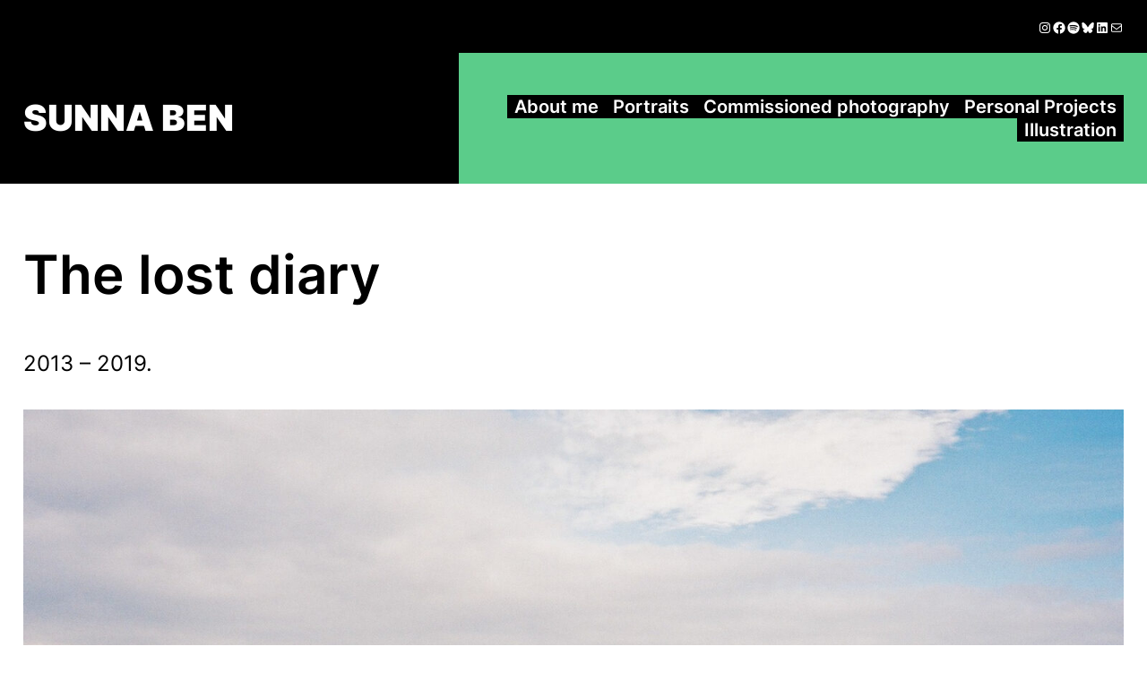

--- FILE ---
content_type: text/html; charset=UTF-8
request_url: https://sunnaben.org/the-lost-diaries-2013-2019/
body_size: 17079
content:
<!DOCTYPE html>
<html lang="en-US">
<head>
	<meta charset="UTF-8">
	<meta name="viewport" content="width=device-width, initial-scale=1" />
	<title>The lost diary &#8211; SUNNA BEN</title>
<meta name='robots' content='max-image-preview:large' />
	<style>img:is([sizes="auto" i], [sizes^="auto," i]) { contain-intrinsic-size: 3000px 1500px }</style>
	<script>window._wca = window._wca || [];</script>
<link rel='dns-prefetch' href='//stats.wp.com' />
<link rel="alternate" type="application/rss+xml" title="SUNNA BEN &raquo; Feed" href="https://sunnaben.org/feed/" />
<link rel="alternate" type="application/rss+xml" title="SUNNA BEN &raquo; Comments Feed" href="https://sunnaben.org/comments/feed/" />
<script type="text/javascript">
/* <![CDATA[ */
window._wpemojiSettings = {"baseUrl":"https:\/\/s.w.org\/images\/core\/emoji\/15.0.3\/72x72\/","ext":".png","svgUrl":"https:\/\/s.w.org\/images\/core\/emoji\/15.0.3\/svg\/","svgExt":".svg","source":{"concatemoji":"https:\/\/sunnaben.org\/wp-includes\/js\/wp-emoji-release.min.js?ver=6.7.4"}};
/*! This file is auto-generated */
!function(i,n){var o,s,e;function c(e){try{var t={supportTests:e,timestamp:(new Date).valueOf()};sessionStorage.setItem(o,JSON.stringify(t))}catch(e){}}function p(e,t,n){e.clearRect(0,0,e.canvas.width,e.canvas.height),e.fillText(t,0,0);var t=new Uint32Array(e.getImageData(0,0,e.canvas.width,e.canvas.height).data),r=(e.clearRect(0,0,e.canvas.width,e.canvas.height),e.fillText(n,0,0),new Uint32Array(e.getImageData(0,0,e.canvas.width,e.canvas.height).data));return t.every(function(e,t){return e===r[t]})}function u(e,t,n){switch(t){case"flag":return n(e,"\ud83c\udff3\ufe0f\u200d\u26a7\ufe0f","\ud83c\udff3\ufe0f\u200b\u26a7\ufe0f")?!1:!n(e,"\ud83c\uddfa\ud83c\uddf3","\ud83c\uddfa\u200b\ud83c\uddf3")&&!n(e,"\ud83c\udff4\udb40\udc67\udb40\udc62\udb40\udc65\udb40\udc6e\udb40\udc67\udb40\udc7f","\ud83c\udff4\u200b\udb40\udc67\u200b\udb40\udc62\u200b\udb40\udc65\u200b\udb40\udc6e\u200b\udb40\udc67\u200b\udb40\udc7f");case"emoji":return!n(e,"\ud83d\udc26\u200d\u2b1b","\ud83d\udc26\u200b\u2b1b")}return!1}function f(e,t,n){var r="undefined"!=typeof WorkerGlobalScope&&self instanceof WorkerGlobalScope?new OffscreenCanvas(300,150):i.createElement("canvas"),a=r.getContext("2d",{willReadFrequently:!0}),o=(a.textBaseline="top",a.font="600 32px Arial",{});return e.forEach(function(e){o[e]=t(a,e,n)}),o}function t(e){var t=i.createElement("script");t.src=e,t.defer=!0,i.head.appendChild(t)}"undefined"!=typeof Promise&&(o="wpEmojiSettingsSupports",s=["flag","emoji"],n.supports={everything:!0,everythingExceptFlag:!0},e=new Promise(function(e){i.addEventListener("DOMContentLoaded",e,{once:!0})}),new Promise(function(t){var n=function(){try{var e=JSON.parse(sessionStorage.getItem(o));if("object"==typeof e&&"number"==typeof e.timestamp&&(new Date).valueOf()<e.timestamp+604800&&"object"==typeof e.supportTests)return e.supportTests}catch(e){}return null}();if(!n){if("undefined"!=typeof Worker&&"undefined"!=typeof OffscreenCanvas&&"undefined"!=typeof URL&&URL.createObjectURL&&"undefined"!=typeof Blob)try{var e="postMessage("+f.toString()+"("+[JSON.stringify(s),u.toString(),p.toString()].join(",")+"));",r=new Blob([e],{type:"text/javascript"}),a=new Worker(URL.createObjectURL(r),{name:"wpTestEmojiSupports"});return void(a.onmessage=function(e){c(n=e.data),a.terminate(),t(n)})}catch(e){}c(n=f(s,u,p))}t(n)}).then(function(e){for(var t in e)n.supports[t]=e[t],n.supports.everything=n.supports.everything&&n.supports[t],"flag"!==t&&(n.supports.everythingExceptFlag=n.supports.everythingExceptFlag&&n.supports[t]);n.supports.everythingExceptFlag=n.supports.everythingExceptFlag&&!n.supports.flag,n.DOMReady=!1,n.readyCallback=function(){n.DOMReady=!0}}).then(function(){return e}).then(function(){var e;n.supports.everything||(n.readyCallback(),(e=n.source||{}).concatemoji?t(e.concatemoji):e.wpemoji&&e.twemoji&&(t(e.twemoji),t(e.wpemoji)))}))}((window,document),window._wpemojiSettings);
/* ]]> */
</script>
<style id='wp-emoji-styles-inline-css' type='text/css'>

	img.wp-smiley, img.emoji {
		display: inline !important;
		border: none !important;
		box-shadow: none !important;
		height: 1em !important;
		width: 1em !important;
		margin: 0 0.07em !important;
		vertical-align: -0.1em !important;
		background: none !important;
		padding: 0 !important;
	}
</style>
<link rel='stylesheet' id='wp-block-library-css' href='https://sunnaben.org/wp-includes/css/dist/block-library/style.min.css?ver=6.7.4' type='text/css' media='all' />
<style id='wp-block-library-theme-inline-css' type='text/css'>
.wp-block-audio :where(figcaption){color:#555;font-size:13px;text-align:center}.is-dark-theme .wp-block-audio :where(figcaption){color:#ffffffa6}.wp-block-audio{margin:0 0 1em}.wp-block-code{border:1px solid #ccc;border-radius:4px;font-family:Menlo,Consolas,monaco,monospace;padding:.8em 1em}.wp-block-embed :where(figcaption){color:#555;font-size:13px;text-align:center}.is-dark-theme .wp-block-embed :where(figcaption){color:#ffffffa6}.wp-block-embed{margin:0 0 1em}.blocks-gallery-caption{color:#555;font-size:13px;text-align:center}.is-dark-theme .blocks-gallery-caption{color:#ffffffa6}:root :where(.wp-block-image figcaption){color:#555;font-size:13px;text-align:center}.is-dark-theme :root :where(.wp-block-image figcaption){color:#ffffffa6}.wp-block-image{margin:0 0 1em}.wp-block-pullquote{border-bottom:4px solid;border-top:4px solid;color:currentColor;margin-bottom:1.75em}.wp-block-pullquote cite,.wp-block-pullquote footer,.wp-block-pullquote__citation{color:currentColor;font-size:.8125em;font-style:normal;text-transform:uppercase}.wp-block-quote{border-left:.25em solid;margin:0 0 1.75em;padding-left:1em}.wp-block-quote cite,.wp-block-quote footer{color:currentColor;font-size:.8125em;font-style:normal;position:relative}.wp-block-quote:where(.has-text-align-right){border-left:none;border-right:.25em solid;padding-left:0;padding-right:1em}.wp-block-quote:where(.has-text-align-center){border:none;padding-left:0}.wp-block-quote.is-large,.wp-block-quote.is-style-large,.wp-block-quote:where(.is-style-plain){border:none}.wp-block-search .wp-block-search__label{font-weight:700}.wp-block-search__button{border:1px solid #ccc;padding:.375em .625em}:where(.wp-block-group.has-background){padding:1.25em 2.375em}.wp-block-separator.has-css-opacity{opacity:.4}.wp-block-separator{border:none;border-bottom:2px solid;margin-left:auto;margin-right:auto}.wp-block-separator.has-alpha-channel-opacity{opacity:1}.wp-block-separator:not(.is-style-wide):not(.is-style-dots){width:100px}.wp-block-separator.has-background:not(.is-style-dots){border-bottom:none;height:1px}.wp-block-separator.has-background:not(.is-style-wide):not(.is-style-dots){height:2px}.wp-block-table{margin:0 0 1em}.wp-block-table td,.wp-block-table th{word-break:normal}.wp-block-table :where(figcaption){color:#555;font-size:13px;text-align:center}.is-dark-theme .wp-block-table :where(figcaption){color:#ffffffa6}.wp-block-video :where(figcaption){color:#555;font-size:13px;text-align:center}.is-dark-theme .wp-block-video :where(figcaption){color:#ffffffa6}.wp-block-video{margin:0 0 1em}:root :where(.wp-block-template-part.has-background){margin-bottom:0;margin-top:0;padding:1.25em 2.375em}
</style>
<link rel='stylesheet' id='mediaelement-css' href='https://sunnaben.org/wp-includes/js/mediaelement/mediaelementplayer-legacy.min.css?ver=4.2.17' type='text/css' media='all' />
<link rel='stylesheet' id='wp-mediaelement-css' href='https://sunnaben.org/wp-includes/js/mediaelement/wp-mediaelement.min.css?ver=6.7.4' type='text/css' media='all' />
<style id='jetpack-sharing-buttons-style-inline-css' type='text/css'>
.jetpack-sharing-buttons__services-list{display:flex;flex-direction:row;flex-wrap:wrap;gap:0;list-style-type:none;margin:5px;padding:0}.jetpack-sharing-buttons__services-list.has-small-icon-size{font-size:12px}.jetpack-sharing-buttons__services-list.has-normal-icon-size{font-size:16px}.jetpack-sharing-buttons__services-list.has-large-icon-size{font-size:24px}.jetpack-sharing-buttons__services-list.has-huge-icon-size{font-size:36px}@media print{.jetpack-sharing-buttons__services-list{display:none!important}}.editor-styles-wrapper .wp-block-jetpack-sharing-buttons{gap:0;padding-inline-start:0}ul.jetpack-sharing-buttons__services-list.has-background{padding:1.25em 2.375em}
</style>
<style id='global-styles-inline-css' type='text/css'>
:root{--wp--preset--aspect-ratio--square: 1;--wp--preset--aspect-ratio--4-3: 4/3;--wp--preset--aspect-ratio--3-4: 3/4;--wp--preset--aspect-ratio--3-2: 3/2;--wp--preset--aspect-ratio--2-3: 2/3;--wp--preset--aspect-ratio--16-9: 16/9;--wp--preset--aspect-ratio--9-16: 9/16;--wp--preset--color--black: #000000;--wp--preset--color--cyan-bluish-gray: #abb8c3;--wp--preset--color--white: #ffffff;--wp--preset--color--pale-pink: #f78da7;--wp--preset--color--vivid-red: #cf2e2e;--wp--preset--color--luminous-vivid-orange: #ff6900;--wp--preset--color--luminous-vivid-amber: #fcb900;--wp--preset--color--light-green-cyan: #7bdcb5;--wp--preset--color--vivid-green-cyan: #00d084;--wp--preset--color--pale-cyan-blue: #8ed1fc;--wp--preset--color--vivid-cyan-blue: #0693e3;--wp--preset--color--vivid-purple: #9b51e0;--wp--preset--gradient--vivid-cyan-blue-to-vivid-purple: linear-gradient(135deg,rgba(6,147,227,1) 0%,rgb(155,81,224) 100%);--wp--preset--gradient--light-green-cyan-to-vivid-green-cyan: linear-gradient(135deg,rgb(122,220,180) 0%,rgb(0,208,130) 100%);--wp--preset--gradient--luminous-vivid-amber-to-luminous-vivid-orange: linear-gradient(135deg,rgba(252,185,0,1) 0%,rgba(255,105,0,1) 100%);--wp--preset--gradient--luminous-vivid-orange-to-vivid-red: linear-gradient(135deg,rgba(255,105,0,1) 0%,rgb(207,46,46) 100%);--wp--preset--gradient--very-light-gray-to-cyan-bluish-gray: linear-gradient(135deg,rgb(238,238,238) 0%,rgb(169,184,195) 100%);--wp--preset--gradient--cool-to-warm-spectrum: linear-gradient(135deg,rgb(74,234,220) 0%,rgb(151,120,209) 20%,rgb(207,42,186) 40%,rgb(238,44,130) 60%,rgb(251,105,98) 80%,rgb(254,248,76) 100%);--wp--preset--gradient--blush-light-purple: linear-gradient(135deg,rgb(255,206,236) 0%,rgb(152,150,240) 100%);--wp--preset--gradient--blush-bordeaux: linear-gradient(135deg,rgb(254,205,165) 0%,rgb(254,45,45) 50%,rgb(107,0,62) 100%);--wp--preset--gradient--luminous-dusk: linear-gradient(135deg,rgb(255,203,112) 0%,rgb(199,81,192) 50%,rgb(65,88,208) 100%);--wp--preset--gradient--pale-ocean: linear-gradient(135deg,rgb(255,245,203) 0%,rgb(182,227,212) 50%,rgb(51,167,181) 100%);--wp--preset--gradient--electric-grass: linear-gradient(135deg,rgb(202,248,128) 0%,rgb(113,206,126) 100%);--wp--preset--gradient--midnight: linear-gradient(135deg,rgb(2,3,129) 0%,rgb(40,116,252) 100%);--wp--preset--font-size--small: 13px;--wp--preset--font-size--medium: 20px;--wp--preset--font-size--large: 36px;--wp--preset--font-size--x-large: 42px;--wp--preset--font-family--inter: "Inter", sans-serif;--wp--preset--font-family--cardo: Cardo;--wp--preset--spacing--20: 0.44rem;--wp--preset--spacing--30: 0.67rem;--wp--preset--spacing--40: 1rem;--wp--preset--spacing--50: 1.5rem;--wp--preset--spacing--60: 2.25rem;--wp--preset--spacing--70: 3.38rem;--wp--preset--spacing--80: 5.06rem;--wp--preset--shadow--natural: 6px 6px 9px rgba(0, 0, 0, 0.2);--wp--preset--shadow--deep: 12px 12px 50px rgba(0, 0, 0, 0.4);--wp--preset--shadow--sharp: 6px 6px 0px rgba(0, 0, 0, 0.2);--wp--preset--shadow--outlined: 6px 6px 0px -3px rgba(255, 255, 255, 1), 6px 6px rgba(0, 0, 0, 1);--wp--preset--shadow--crisp: 6px 6px 0px rgba(0, 0, 0, 1);}:root { --wp--style--global--content-size: 3000px;--wp--style--global--wide-size: 3000px; }:where(body) { margin: 0; }.wp-site-blocks > .alignleft { float: left; margin-right: 2em; }.wp-site-blocks > .alignright { float: right; margin-left: 2em; }.wp-site-blocks > .aligncenter { justify-content: center; margin-left: auto; margin-right: auto; }:where(.wp-site-blocks) > * { margin-block-start: 24px; margin-block-end: 0; }:where(.wp-site-blocks) > :first-child { margin-block-start: 0; }:where(.wp-site-blocks) > :last-child { margin-block-end: 0; }:root { --wp--style--block-gap: 24px; }:root :where(.is-layout-flow) > :first-child{margin-block-start: 0;}:root :where(.is-layout-flow) > :last-child{margin-block-end: 0;}:root :where(.is-layout-flow) > *{margin-block-start: 24px;margin-block-end: 0;}:root :where(.is-layout-constrained) > :first-child{margin-block-start: 0;}:root :where(.is-layout-constrained) > :last-child{margin-block-end: 0;}:root :where(.is-layout-constrained) > *{margin-block-start: 24px;margin-block-end: 0;}:root :where(.is-layout-flex){gap: 24px;}:root :where(.is-layout-grid){gap: 24px;}.is-layout-flow > .alignleft{float: left;margin-inline-start: 0;margin-inline-end: 2em;}.is-layout-flow > .alignright{float: right;margin-inline-start: 2em;margin-inline-end: 0;}.is-layout-flow > .aligncenter{margin-left: auto !important;margin-right: auto !important;}.is-layout-constrained > .alignleft{float: left;margin-inline-start: 0;margin-inline-end: 2em;}.is-layout-constrained > .alignright{float: right;margin-inline-start: 2em;margin-inline-end: 0;}.is-layout-constrained > .aligncenter{margin-left: auto !important;margin-right: auto !important;}.is-layout-constrained > :where(:not(.alignleft):not(.alignright):not(.alignfull)){max-width: var(--wp--style--global--content-size);margin-left: auto !important;margin-right: auto !important;}.is-layout-constrained > .alignwide{max-width: var(--wp--style--global--wide-size);}body .is-layout-flex{display: flex;}.is-layout-flex{flex-wrap: wrap;align-items: center;}.is-layout-flex > :is(*, div){margin: 0;}body .is-layout-grid{display: grid;}.is-layout-grid > :is(*, div){margin: 0;}body{padding-top: 0px;padding-right: 0px;padding-bottom: 0px;padding-left: 0px;}a:where(:not(.wp-element-button)){text-decoration: underline;}:root :where(.wp-element-button, .wp-block-button__link){background-color: #32373c;border-width: 0;color: #fff;font-family: inherit;font-size: inherit;line-height: inherit;padding: calc(0.667em + 2px) calc(1.333em + 2px);text-decoration: none;}.has-black-color{color: var(--wp--preset--color--black) !important;}.has-cyan-bluish-gray-color{color: var(--wp--preset--color--cyan-bluish-gray) !important;}.has-white-color{color: var(--wp--preset--color--white) !important;}.has-pale-pink-color{color: var(--wp--preset--color--pale-pink) !important;}.has-vivid-red-color{color: var(--wp--preset--color--vivid-red) !important;}.has-luminous-vivid-orange-color{color: var(--wp--preset--color--luminous-vivid-orange) !important;}.has-luminous-vivid-amber-color{color: var(--wp--preset--color--luminous-vivid-amber) !important;}.has-light-green-cyan-color{color: var(--wp--preset--color--light-green-cyan) !important;}.has-vivid-green-cyan-color{color: var(--wp--preset--color--vivid-green-cyan) !important;}.has-pale-cyan-blue-color{color: var(--wp--preset--color--pale-cyan-blue) !important;}.has-vivid-cyan-blue-color{color: var(--wp--preset--color--vivid-cyan-blue) !important;}.has-vivid-purple-color{color: var(--wp--preset--color--vivid-purple) !important;}.has-black-background-color{background-color: var(--wp--preset--color--black) !important;}.has-cyan-bluish-gray-background-color{background-color: var(--wp--preset--color--cyan-bluish-gray) !important;}.has-white-background-color{background-color: var(--wp--preset--color--white) !important;}.has-pale-pink-background-color{background-color: var(--wp--preset--color--pale-pink) !important;}.has-vivid-red-background-color{background-color: var(--wp--preset--color--vivid-red) !important;}.has-luminous-vivid-orange-background-color{background-color: var(--wp--preset--color--luminous-vivid-orange) !important;}.has-luminous-vivid-amber-background-color{background-color: var(--wp--preset--color--luminous-vivid-amber) !important;}.has-light-green-cyan-background-color{background-color: var(--wp--preset--color--light-green-cyan) !important;}.has-vivid-green-cyan-background-color{background-color: var(--wp--preset--color--vivid-green-cyan) !important;}.has-pale-cyan-blue-background-color{background-color: var(--wp--preset--color--pale-cyan-blue) !important;}.has-vivid-cyan-blue-background-color{background-color: var(--wp--preset--color--vivid-cyan-blue) !important;}.has-vivid-purple-background-color{background-color: var(--wp--preset--color--vivid-purple) !important;}.has-black-border-color{border-color: var(--wp--preset--color--black) !important;}.has-cyan-bluish-gray-border-color{border-color: var(--wp--preset--color--cyan-bluish-gray) !important;}.has-white-border-color{border-color: var(--wp--preset--color--white) !important;}.has-pale-pink-border-color{border-color: var(--wp--preset--color--pale-pink) !important;}.has-vivid-red-border-color{border-color: var(--wp--preset--color--vivid-red) !important;}.has-luminous-vivid-orange-border-color{border-color: var(--wp--preset--color--luminous-vivid-orange) !important;}.has-luminous-vivid-amber-border-color{border-color: var(--wp--preset--color--luminous-vivid-amber) !important;}.has-light-green-cyan-border-color{border-color: var(--wp--preset--color--light-green-cyan) !important;}.has-vivid-green-cyan-border-color{border-color: var(--wp--preset--color--vivid-green-cyan) !important;}.has-pale-cyan-blue-border-color{border-color: var(--wp--preset--color--pale-cyan-blue) !important;}.has-vivid-cyan-blue-border-color{border-color: var(--wp--preset--color--vivid-cyan-blue) !important;}.has-vivid-purple-border-color{border-color: var(--wp--preset--color--vivid-purple) !important;}.has-vivid-cyan-blue-to-vivid-purple-gradient-background{background: var(--wp--preset--gradient--vivid-cyan-blue-to-vivid-purple) !important;}.has-light-green-cyan-to-vivid-green-cyan-gradient-background{background: var(--wp--preset--gradient--light-green-cyan-to-vivid-green-cyan) !important;}.has-luminous-vivid-amber-to-luminous-vivid-orange-gradient-background{background: var(--wp--preset--gradient--luminous-vivid-amber-to-luminous-vivid-orange) !important;}.has-luminous-vivid-orange-to-vivid-red-gradient-background{background: var(--wp--preset--gradient--luminous-vivid-orange-to-vivid-red) !important;}.has-very-light-gray-to-cyan-bluish-gray-gradient-background{background: var(--wp--preset--gradient--very-light-gray-to-cyan-bluish-gray) !important;}.has-cool-to-warm-spectrum-gradient-background{background: var(--wp--preset--gradient--cool-to-warm-spectrum) !important;}.has-blush-light-purple-gradient-background{background: var(--wp--preset--gradient--blush-light-purple) !important;}.has-blush-bordeaux-gradient-background{background: var(--wp--preset--gradient--blush-bordeaux) !important;}.has-luminous-dusk-gradient-background{background: var(--wp--preset--gradient--luminous-dusk) !important;}.has-pale-ocean-gradient-background{background: var(--wp--preset--gradient--pale-ocean) !important;}.has-electric-grass-gradient-background{background: var(--wp--preset--gradient--electric-grass) !important;}.has-midnight-gradient-background{background: var(--wp--preset--gradient--midnight) !important;}.has-small-font-size{font-size: var(--wp--preset--font-size--small) !important;}.has-medium-font-size{font-size: var(--wp--preset--font-size--medium) !important;}.has-large-font-size{font-size: var(--wp--preset--font-size--large) !important;}.has-x-large-font-size{font-size: var(--wp--preset--font-size--x-large) !important;}.has-inter-font-family{font-family: var(--wp--preset--font-family--inter) !important;}.has-cardo-font-family{font-family: var(--wp--preset--font-family--cardo) !important;}
:root :where(.wp-block-pullquote){font-size: 1.5em;line-height: 1.6;}
</style>
<link rel='stylesheet' id='contact-form-7-css' href='https://sunnaben.org/wp-content/plugins/contact-form-7/includes/css/styles.css?ver=6.0.4' type='text/css' media='all' />
<link rel='stylesheet' id='wpkoi-elements-css' href='https://sunnaben.org/wp-content/plugins/martanda-premium/elementor/assets/css/wpkoi-elements.css?ver=3.2.1' type='text/css' media='all' />
<link rel='stylesheet' id='wpkoi_elements_elementor-slick-css-css' href='https://sunnaben.org/wp-content/plugins/martanda-premium/elementor/assets/slick/slick.css?ver=6.7.4' type='text/css' media='all' />
<link rel='stylesheet' id='wpkoi-advance-accordion-css' href='https://sunnaben.org/wp-content/plugins/martanda-premium/elementor/elements/advance-accordion/assets/advance-accordion.css?ver=3.2.1' type='text/css' media='all' />
<link rel='stylesheet' id='wpkoi-advance-tabs-css' href='https://sunnaben.org/wp-content/plugins/martanda-premium/elementor/elements/advance-tabs/assets/advance-tabs.css?ver=3.2.1' type='text/css' media='all' />
<link rel='stylesheet' id='wpkoi-advanced-heading-css' href='https://sunnaben.org/wp-content/plugins/martanda-premium/elementor/elements/advanced-heading/assets/advanced-heading.css?ver=3.2.1' type='text/css' media='all' />
<link rel='stylesheet' id='wpkoi-animated-text-css' href='https://sunnaben.org/wp-content/plugins/martanda-premium/elementor/elements/animated-text/assets/animated-text.css?ver=3.2.1' type='text/css' media='all' />
<link rel='stylesheet' id='wpkoi-button-css' href='https://sunnaben.org/wp-content/plugins/martanda-premium/elementor/elements/button/assets/button.css?ver=3.2.1' type='text/css' media='all' />
<link rel='stylesheet' id='wpkoi-circle-progress-css' href='https://sunnaben.org/wp-content/plugins/martanda-premium/elementor/elements/circle-progress/assets/circle-progress.css?ver=3.2.1' type='text/css' media='all' />
<link rel='stylesheet' id='wpkoi-countdown-css' href='https://sunnaben.org/wp-content/plugins/martanda-premium/elementor/elements/countdown/assets/countdown.css?ver=3.2.1' type='text/css' media='all' />
<link rel='stylesheet' id='wpkoi-darkmode-css' href='https://sunnaben.org/wp-content/plugins/martanda-premium/elementor/elements/darkmode/assets/darkmode.css?ver=3.2.1' type='text/css' media='all' />
<link rel='stylesheet' id='wpkoi-data-table-css' href='https://sunnaben.org/wp-content/plugins/martanda-premium/elementor/elements/data-table/assets/data-table.css?ver=3.2.1' type='text/css' media='all' />
<link rel='stylesheet' id='wpkoi-effects-style-css' href='https://sunnaben.org/wp-content/plugins/martanda-premium/elementor/elements/effects/assets/effects.css?ver=3.2.1' type='text/css' media='all' />
<link rel='stylesheet' id='wpkoi-flipbox-css' href='https://sunnaben.org/wp-content/plugins/martanda-premium/elementor/elements/flipbox/assets/flipbox.css?ver=3.2.1' type='text/css' media='all' />
<link rel='stylesheet' id='wpkoi-image-accordion-css' href='https://sunnaben.org/wp-content/plugins/martanda-premium/elementor/elements/image-accordion/assets/image-accordion.css?ver=3.2.1' type='text/css' media='all' />
<link rel='stylesheet' id='wpkoi-pricing-table-css' href='https://sunnaben.org/wp-content/plugins/martanda-premium/elementor/elements/pricing-table/assets/pricing-table.css?ver=3.2.1' type='text/css' media='all' />
<link rel='stylesheet' id='wpkoi-scroll-navigation-css' href='https://sunnaben.org/wp-content/plugins/martanda-premium/elementor/elements/scroll-navigation/assets/scroll-navigation.css?ver=3.2.1' type='text/css' media='all' />
<link rel='stylesheet' id='wpkoi-scrolling-text-css' href='https://sunnaben.org/wp-content/plugins/martanda-premium/elementor/elements/scrolling-text/assets/scrolling-text.css?ver=3.2.1' type='text/css' media='all' />
<link rel='stylesheet' id='wpkoi-team-members-css' href='https://sunnaben.org/wp-content/plugins/martanda-premium/elementor/elements/team-members/assets/team-members.css?ver=3.2.1' type='text/css' media='all' />
<link rel='stylesheet' id='wpkoi-testimonials-css' href='https://sunnaben.org/wp-content/plugins/martanda-premium/elementor/elements/testimonials/assets/testimonials.css?ver=3.2.1' type='text/css' media='all' />
<link rel='stylesheet' id='wpkoi-elements-skin-css' href='https://sunnaben.org/wp-content/plugins/martanda-premium/elementor/assets/css/wpkoi-elements-skin.css?ver=3.2.1' type='text/css' media='all' />
<link rel='stylesheet' id='woocommerce-layout-css' href='https://sunnaben.org/wp-content/plugins/woocommerce/assets/css/woocommerce-layout.css?ver=9.6.3' type='text/css' media='all' />
<style id='woocommerce-layout-inline-css' type='text/css'>

	.infinite-scroll .woocommerce-pagination {
		display: none;
	}
</style>
<link rel='stylesheet' id='woocommerce-smallscreen-css' href='https://sunnaben.org/wp-content/plugins/woocommerce/assets/css/woocommerce-smallscreen.css?ver=9.6.3' type='text/css' media='only screen and (max-width: 768px)' />
<link rel='stylesheet' id='woocommerce-general-css' href='https://sunnaben.org/wp-content/plugins/woocommerce/assets/css/woocommerce.css?ver=9.6.3' type='text/css' media='all' />
<style id='woocommerce-inline-inline-css' type='text/css'>
.woocommerce form .form-row .required { visibility: visible; }
</style>
<link rel='stylesheet' id='brands-styles-css' href='https://sunnaben.org/wp-content/plugins/woocommerce/assets/css/brands.css?ver=9.6.3' type='text/css' media='all' />
<link rel='stylesheet' id='martanda-style-css' href='https://sunnaben.org/wp-content/themes/martanda/style.min.css?ver=1.1.3' type='text/css' media='all' />
<style id='martanda-style-inline-css' type='text/css'>

	@font-face{
		font-family: 'Inter';
		font-weight: 100;
		font-style: normal;
		font-stretch: normal;
		font-display: swap;
		src: url('https://sunnaben.org/wp-content/themes/bhana/fonts/Inter.woff2') format('woff2');
	}
	@font-face{
		font-family: 'Inter';
		font-weight: 200;
		font-style: normal;
		font-stretch: normal;
		font-display: swap;
		src: url('https://sunnaben.org/wp-content/themes/bhana/fonts/Inter.woff2') format('woff2');
	}
	@font-face{
		font-family: 'Inter';
		font-weight: 300;
		font-style: normal;
		font-stretch: normal;
		font-display: swap;
		src: url('https://sunnaben.org/wp-content/themes/bhana/fonts/Inter.woff2') format('woff2');
	}
	@font-face{
		font-family: 'Inter';
		font-weight: 400;
		font-style: normal;
		font-stretch: normal;
		font-display: swap;
		src: url('https://sunnaben.org/wp-content/themes/bhana/fonts/Inter.woff2') format('woff2');
	}
	@font-face{
		font-family: 'Inter';
		font-weight: 500;
		font-style: normal;
		font-stretch: normal;
		font-display: swap;
		src: url('https://sunnaben.org/wp-content/themes/bhana/fonts/Inter.woff2') format('woff2');
	}
	@font-face{
		font-family: 'Inter';
		font-weight: 600;
		font-style: normal;
		font-stretch: normal;
		font-display: swap;
		src: url('https://sunnaben.org/wp-content/themes/bhana/fonts/Inter.woff2') format('woff2');
	}
	@font-face{
		font-family: 'Inter';
		font-weight: 700;
		font-style: normal;
		font-stretch: normal;
		font-display: swap;
		src: url('https://sunnaben.org/wp-content/themes/bhana/fonts/Inter.woff2') format('woff2');
	}
	@font-face{
		font-family: 'Inter';
		font-weight: 800;
		font-style: normal;
		font-stretch: normal;
		font-display: swap;
		src: url('https://sunnaben.org/wp-content/themes/bhana/fonts/Inter.woff2') format('woff2');
	}
	@font-face{
		font-family: 'Inter';
		font-weight: 900;
		font-style: normal;
		font-stretch: normal;
		font-display: swap;
		src: url('https://sunnaben.org/wp-content/themes/bhana/fonts/Inter.woff2') format('woff2');
	}
	body{--martanda--font-body:Inter;--martanda--font-site-title:Inter;--martanda--font-navigation:Inter;--martanda--font-buttons:Inter;--martanda--font-heading-1:Inter;--martanda--font-heading-2:Inter;--martanda--font-heading-3:Inter;--martanda--font-heading-4:Inter;--martanda--font-heading-5:Inter;--martanda--font-heading-6:Inter;--martanda--font-footer:Inter;--martanda--font-fixed-side:Inter;}.editor-styles-wrapper .top-bar-socials button{background-color:inherit;}body{--martanda--body-background:#ffffff;--martanda--text-color:#000000;--martanda--link-color:#000000;--martanda--link-color-hover:#333333;--martanda--header-background-color:#000000;--martanda--header-text-color:#ffffff;--martanda--header-link-color:#ffffff;--martanda--header-link-hover-color:#eeeeee;--martanda--sticky-header-background-color:#000000;--martanda--site-title-color:#ffffff;--martanda--navigation-background-color:#000000;--martanda--navigation-text-color:#ffffff;--martanda--navigation-background-hover-color:#000000;--martanda--navigation-text-hover-color:#eeeeee;--martanda--navigation-text-current_color:#ffffff;--martanda--navigation-background-current-color:#000000;--martanda--subnavigation-background-color:#000000;--martanda--subnavigation-text-color:#ffffff;--martanda--subnavigation-background-hover-color:#000000;--martanda--subnavigation-text-hover-color:#ffffff;--martanda--subnavigation-text-current-color:#ffffff;--martanda--subnavigation-background-current-color:#000000;--martanda--form-button-background-color:#5bcc8a;--martanda--form-button-background-color-hover:#000000;--martanda--form-button-text-color:#ffffff;--martanda--form-button-text-color-hover:#ffffff;--martanda--form-button-border-color:#000000;--martanda--form-button-border-color-hover:#000000;--martanda--fixed-side-content-background-color:#000000;--martanda--fixed-side-content-text-color:#ffffff;--martanda--fixed-side-content-link-color:#ffffff;--martanda--fixed-side-content-link-hover-color:#ffffff;--martanda--back-to-top-background-color:#5bcc8a;--martanda--back-to-top-text-color:#ffffff;--martanda--back-to-top-background-color-hover:#000000;--martanda--back-to-top-text-color-hover:#ffffff;--martanda--form-text-color:#ffffff;--martanda--form-background-color:#000000;--martanda--form-border-color:#000000;--martanda--form-background-color-focus:#ffffff;--martanda--form-text-color-focus:#000000;--martanda--form-border-color-focus:#000000;--martanda--footer-text-color:#ffffff;--martanda--footer-background-color:#000000;--martanda--footer-link-color:#ffffff;--martanda--footer-link-hover-color:#5bcc8a;--martanda--scrollbar-track-color:#000000;--martanda--scrollbar-thumb-color:#ffffff;--martanda--scrollbar-thumb-hover-color:#5bcc8a;--martanda--wc-sale-sticker-background:#000000;--martanda--wc-sale-sticker-text:#ffffff;--martanda--wc-price-color:#000000;--martanda--wc-product-tab:#555555;--martanda--wc-product-tab-highlight:#000000;--martanda--button-border-style:none;--martanda--button-border:0px;--martanda--button-radius:0px;--martanda--button-rotate:rotate(0deg);--martanda--fixed-side-margin-top:200px;--martanda--fixed-side-margin-right:0px;--martanda--fixed-side-margin-bottom:0px;--martanda--fixed-side-margin-left:0px;--martanda--fixed-side-top:10px;--martanda--fixed-side-right:7px;--martanda--fixed-side-bottom:10px;--martanda--fixed-side-left:5px;--martanda--button-top:5px;--martanda--button-right:20px;--martanda--button-bottom:5px;--martanda--button-left:20px;--martanda--container-width:1170px;--martanda--content-top:2vw;--martanda--content-right:2vw;--martanda--content-bottom:2vw;--martanda--content-left:2vw;--martanda--mobile-content-top:2vw;--martanda--mobile-content-right:2vw;--martanda--mobile-content-bottom:2vw;--martanda--mobile-content-left:2vw;--martanda--side-top:0px;--martanda--side-right:0px;--martanda--side-bottom:0px;--martanda--side-left:0px;--martanda--mobile-side-top:0px;--martanda--mobile-side-right:0px;--martanda--mobile-side-bottom:0px;--martanda--mobile-side-left:0px;--martanda--side-padding-radius:0px;--martanda--body-font-weight:400;--martanda--body-font-transform:none;--martanda--body-font-size:24px;--martanda--mobile-body-font-size:24px;--martanda--body-line-height:1.3;--martanda--site-title-font-weight:900;--martanda--site-title-font-transform:uppercase;--martanda--site-title-font-size:40px;--martanda--mobile-site-title-font-size:25px;--martanda--navigation-font-weight:600;--martanda--navigation-font-transform:none;--martanda--navigation-font-size:20px;--martanda--tablet-navigation-font-size:15px;--martanda--mobile-navigation-font-size:15px;--martanda--buttons-font-weight:700;--martanda--buttons-font-transform:uppercase;--martanda--buttons-font-size:18px;--martanda--mobile-buttons-font-size:18px;--martanda--heading-1-weight:600;--martanda--heading-1-transform:none;--martanda--heading-1-font-size:60px;--martanda--mobile-heading-1-font-size:30px;--martanda--heading-1-line-height:1.2em;--martanda--heading-2-weight:600;--martanda--heading-2-transform:none;--martanda--heading-2-font-size:32px;--martanda--mobile-heading-2-font-size:25px;--martanda--heading-2-line-height:1.2em;--martanda--heading-3-weight:600;--martanda--heading-3-transform:none;--martanda--heading-3-font-size:25px;--martanda--mobile-heading-3-font-size:25px;--martanda--heading-3-line-height:1.2em;--martanda--heading-4-weight:normal;--martanda--heading-4-transform:none;--martanda--heading-4-font-size:20px;--martanda--mobile-heading-4-font-size:20px;--martanda--heading-4-line-height:1em;--martanda--heading-5-weight:normal;--martanda--heading-5-transform:none;--martanda--heading-5-font-size:20px;--martanda--mobile-heading-5-font-size:20px;--martanda--heading-5-line-height:1em;--martanda--heading-6-weight:normal;--martanda--heading-6-transform:none;--martanda--heading-6-font-size:20px;--martanda--mobile-heading-6-font-size:20px;--martanda--heading-6-line-height:1em;--martanda--footer-weight:400;--martanda--footer-transform:none;--martanda--footer-font-size:20px;--martanda--mobile-footer-font-size:20px;--martanda--fixed-side-font-weight:700;--martanda--fixed-side-font-transform:none;--martanda--fixed-side-font-size:22px;--martanda--mobile-fixed-side-font-size:22px;--martanda--def-cursor-image:url(), auto;--martanda--pointer-cursor-image:url(), auto;--martanda--form-padding-top:0.8rem;--martanda--form-padding-right:1rem;--martanda--form-padding-bottom:0.8rem;--martanda--form-padding-left:1rem;--martanda--form-border-radius:0px;--martanda--form-border-width:2px;--martanda--form-border-style:solid;--martanda--form-checkbox-size:30px;--martanda--form-checkbox-innersize:18px;--martanda--form-checkbox-padding:4px;--martanda--form-checkbox-bordersize:2px;--martanda--scrollbar-width:12px;--martanda--scrollbar-radius:0px;}
</style>
<link rel='stylesheet' id='martanda-child-css' href='https://sunnaben.org/wp-content/themes/bhana/style.css?ver=1740009703' type='text/css' media='all' />
<link rel='stylesheet' id='martanda-woocommerce-css' href='https://sunnaben.org/wp-content/plugins/martanda-premium/inc/assets/woocommerce.min.css?ver=1.0.0' type='text/css' media='all' />
<script type="text/javascript" src="https://sunnaben.org/wp-includes/js/jquery/jquery.min.js?ver=3.7.1" id="jquery-core-js"></script>
<script type="text/javascript" src="https://sunnaben.org/wp-includes/js/jquery/jquery-migrate.min.js?ver=3.4.1" id="jquery-migrate-js"></script>
<script type="text/javascript" src="https://sunnaben.org/wp-content/plugins/woocommerce/assets/js/jquery-blockui/jquery.blockUI.min.js?ver=2.7.0-wc.9.6.3" id="jquery-blockui-js" defer="defer" data-wp-strategy="defer"></script>
<script type="text/javascript" id="wc-add-to-cart-js-extra">
/* <![CDATA[ */
var wc_add_to_cart_params = {"ajax_url":"\/wp-admin\/admin-ajax.php","wc_ajax_url":"\/?wc-ajax=%%endpoint%%","i18n_view_cart":"View cart","cart_url":"https:\/\/sunnaben.org","is_cart":"","cart_redirect_after_add":"no"};
/* ]]> */
</script>
<script type="text/javascript" src="https://sunnaben.org/wp-content/plugins/woocommerce/assets/js/frontend/add-to-cart.min.js?ver=9.6.3" id="wc-add-to-cart-js" defer="defer" data-wp-strategy="defer"></script>
<script type="text/javascript" src="https://sunnaben.org/wp-content/plugins/woocommerce/assets/js/js-cookie/js.cookie.min.js?ver=2.1.4-wc.9.6.3" id="js-cookie-js" defer="defer" data-wp-strategy="defer"></script>
<script type="text/javascript" id="woocommerce-js-extra">
/* <![CDATA[ */
var woocommerce_params = {"ajax_url":"\/wp-admin\/admin-ajax.php","wc_ajax_url":"\/?wc-ajax=%%endpoint%%"};
/* ]]> */
</script>
<script type="text/javascript" src="https://sunnaben.org/wp-content/plugins/woocommerce/assets/js/frontend/woocommerce.min.js?ver=9.6.3" id="woocommerce-js" defer="defer" data-wp-strategy="defer"></script>
<script type="text/javascript" src="https://stats.wp.com/s-202604.js" id="woocommerce-analytics-js" defer="defer" data-wp-strategy="defer"></script>
<link rel="https://api.w.org/" href="https://sunnaben.org/wp-json/" /><link rel="alternate" title="JSON" type="application/json" href="https://sunnaben.org/wp-json/wp/v2/page/623" /><link rel="EditURI" type="application/rsd+xml" title="RSD" href="https://sunnaben.org/xmlrpc.php?rsd" />
<meta name="generator" content="WordPress 6.7.4" />
<meta name="generator" content="WooCommerce 9.6.3" />
<link rel="canonical" href="https://sunnaben.org/the-lost-diaries-2013-2019/" />
<link rel='shortlink' href='https://sunnaben.org/?p=623' />
<link rel="alternate" title="oEmbed (JSON)" type="application/json+oembed" href="https://sunnaben.org/wp-json/oembed/1.0/embed?url=https%3A%2F%2Fsunnaben.org%2Fthe-lost-diaries-2013-2019%2F" />
<link rel="alternate" title="oEmbed (XML)" type="text/xml+oembed" href="https://sunnaben.org/wp-json/oembed/1.0/embed?url=https%3A%2F%2Fsunnaben.org%2Fthe-lost-diaries-2013-2019%2F&#038;format=xml" />
	<style>img#wpstats{display:none}</style>
			<noscript><style>.woocommerce-product-gallery{ opacity: 1 !important; }</style></noscript>
	<meta name="generator" content="Elementor 3.27.6; features: e_font_icon_svg, additional_custom_breakpoints, e_element_cache; settings: css_print_method-external, google_font-enabled, font_display-swap">
			<style>
				.e-con.e-parent:nth-of-type(n+4):not(.e-lazyloaded):not(.e-no-lazyload),
				.e-con.e-parent:nth-of-type(n+4):not(.e-lazyloaded):not(.e-no-lazyload) * {
					background-image: none !important;
				}
				@media screen and (max-height: 1024px) {
					.e-con.e-parent:nth-of-type(n+3):not(.e-lazyloaded):not(.e-no-lazyload),
					.e-con.e-parent:nth-of-type(n+3):not(.e-lazyloaded):not(.e-no-lazyload) * {
						background-image: none !important;
					}
				}
				@media screen and (max-height: 640px) {
					.e-con.e-parent:nth-of-type(n+2):not(.e-lazyloaded):not(.e-no-lazyload),
					.e-con.e-parent:nth-of-type(n+2):not(.e-lazyloaded):not(.e-no-lazyload) * {
						background-image: none !important;
					}
				}
			</style>
			<style class='wp-fonts-local' type='text/css'>
@font-face{font-family:Inter;font-style:normal;font-weight:300 900;font-display:fallback;src:url('https://sunnaben.org/wp-content/plugins/woocommerce/assets/fonts/Inter-VariableFont_slnt,wght.woff2') format('woff2');font-stretch:normal;}
@font-face{font-family:Cardo;font-style:normal;font-weight:400;font-display:fallback;src:url('https://sunnaben.org/wp-content/plugins/woocommerce/assets/fonts/cardo_normal_400.woff2') format('woff2');}
</style>
<link rel="icon" href="https://sunnaben.org/wp-content/uploads/2024/01/cropped-logo24W-1-32x32.png" sizes="32x32" />
<link rel="icon" href="https://sunnaben.org/wp-content/uploads/2024/01/cropped-logo24W-1-192x192.png" sizes="192x192" />
<link rel="apple-touch-icon" href="https://sunnaben.org/wp-content/uploads/2024/01/cropped-logo24W-1-180x180.png" />
<meta name="msapplication-TileImage" content="https://sunnaben.org/wp-content/uploads/2024/01/cropped-logo24W-1-270x270.png" />
</head>
<body itemtype='https://schema.org/WebPage' itemscope='itemscope' class="page-template-default page page-id-623 wp-custom-logo wp-embed-responsive theme-martanda woocommerce-no-js bhana-nav-effect hide-mobile-top-bar martanda-scrollbar martanda-cld-enable  elementor-default elementor-kit-3568">
	    <div class="martanda-body-padding-content">
    	<a class="skip-link screen-reader-text" href="#content">Skip to content</a>
    	<div class="martanda-top-bar-content">
        	<div class="wp-block-group has-white-color has-black-background-color has-text-color has-background has-link-color wp-elements-f43624c8d6f3120533bc4d73779129c4 is-layout-constrained wp-container-core-group-is-layout-1 wp-block-group-is-layout-constrained" style="padding-top:0.3vw;padding-right:2vw;padding-bottom:0.3vw;padding-left:2vw"><div class="wp-block-columns is-not-stacked-on-mobile is-layout-flex wp-container-core-columns-is-layout-1 wp-block-columns-is-layout-flex"><div class="wp-block-column is-layout-flow wp-block-column-is-layout-flow"><h6 class="wp-block-heading" style="font-size:22px;font-style:normal;font-weight:400"></h6></div>

<div class="wp-block-column is-layout-flow wp-block-column-is-layout-flow" style="padding-top:3px"><ul class="wp-block-social-links has-small-icon-size has-icon-color is-style-logos-only is-content-justification-right is-layout-flex wp-container-core-social-links-is-layout-1 wp-block-social-links-is-layout-flex"><li style="color: #ffffff; " class="wp-social-link wp-social-link-instagram has-white-color wp-block-social-link"><a href="https://www.instagram.com/sunnaben/" class="wp-block-social-link-anchor"><svg width="24" height="24" viewBox="0 0 24 24" version="1.1" xmlns="http://www.w3.org/2000/svg" aria-hidden="true" focusable="false"><path d="M12,4.622c2.403,0,2.688,0.009,3.637,0.052c0.877,0.04,1.354,0.187,1.671,0.31c0.42,0.163,0.72,0.358,1.035,0.673 c0.315,0.315,0.51,0.615,0.673,1.035c0.123,0.317,0.27,0.794,0.31,1.671c0.043,0.949,0.052,1.234,0.052,3.637 s-0.009,2.688-0.052,3.637c-0.04,0.877-0.187,1.354-0.31,1.671c-0.163,0.42-0.358,0.72-0.673,1.035 c-0.315,0.315-0.615,0.51-1.035,0.673c-0.317,0.123-0.794,0.27-1.671,0.31c-0.949,0.043-1.233,0.052-3.637,0.052 s-2.688-0.009-3.637-0.052c-0.877-0.04-1.354-0.187-1.671-0.31c-0.42-0.163-0.72-0.358-1.035-0.673 c-0.315-0.315-0.51-0.615-0.673-1.035c-0.123-0.317-0.27-0.794-0.31-1.671C4.631,14.688,4.622,14.403,4.622,12 s0.009-2.688,0.052-3.637c0.04-0.877,0.187-1.354,0.31-1.671c0.163-0.42,0.358-0.72,0.673-1.035 c0.315-0.315,0.615-0.51,1.035-0.673c0.317-0.123,0.794-0.27,1.671-0.31C9.312,4.631,9.597,4.622,12,4.622 M12,3 C9.556,3,9.249,3.01,8.289,3.054C7.331,3.098,6.677,3.25,6.105,3.472C5.513,3.702,5.011,4.01,4.511,4.511 c-0.5,0.5-0.808,1.002-1.038,1.594C3.25,6.677,3.098,7.331,3.054,8.289C3.01,9.249,3,9.556,3,12c0,2.444,0.01,2.751,0.054,3.711 c0.044,0.958,0.196,1.612,0.418,2.185c0.23,0.592,0.538,1.094,1.038,1.594c0.5,0.5,1.002,0.808,1.594,1.038 c0.572,0.222,1.227,0.375,2.185,0.418C9.249,20.99,9.556,21,12,21s2.751-0.01,3.711-0.054c0.958-0.044,1.612-0.196,2.185-0.418 c0.592-0.23,1.094-0.538,1.594-1.038c0.5-0.5,0.808-1.002,1.038-1.594c0.222-0.572,0.375-1.227,0.418-2.185 C20.99,14.751,21,14.444,21,12s-0.01-2.751-0.054-3.711c-0.044-0.958-0.196-1.612-0.418-2.185c-0.23-0.592-0.538-1.094-1.038-1.594 c-0.5-0.5-1.002-0.808-1.594-1.038c-0.572-0.222-1.227-0.375-2.185-0.418C14.751,3.01,14.444,3,12,3L12,3z M12,7.378 c-2.552,0-4.622,2.069-4.622,4.622S9.448,16.622,12,16.622s4.622-2.069,4.622-4.622S14.552,7.378,12,7.378z M12,15 c-1.657,0-3-1.343-3-3s1.343-3,3-3s3,1.343,3,3S13.657,15,12,15z M16.804,6.116c-0.596,0-1.08,0.484-1.08,1.08 s0.484,1.08,1.08,1.08c0.596,0,1.08-0.484,1.08-1.08S17.401,6.116,16.804,6.116z"></path></svg><span class="wp-block-social-link-label screen-reader-text">Instagram</span></a></li>

<li style="color: #ffffff; " class="wp-social-link wp-social-link-facebook has-white-color wp-block-social-link"><a href="https://www.facebook.com/StudioSpekoppur" class="wp-block-social-link-anchor"><svg width="24" height="24" viewBox="0 0 24 24" version="1.1" xmlns="http://www.w3.org/2000/svg" aria-hidden="true" focusable="false"><path d="M12 2C6.5 2 2 6.5 2 12c0 5 3.7 9.1 8.4 9.9v-7H7.9V12h2.5V9.8c0-2.5 1.5-3.9 3.8-3.9 1.1 0 2.2.2 2.2.2v2.5h-1.3c-1.2 0-1.6.8-1.6 1.6V12h2.8l-.4 2.9h-2.3v7C18.3 21.1 22 17 22 12c0-5.5-4.5-10-10-10z"></path></svg><span class="wp-block-social-link-label screen-reader-text">Facebook</span></a></li>

<li style="color: #ffffff; " class="wp-social-link wp-social-link-spotify has-white-color wp-block-social-link"><a href="https://open.spotify.com/user/sunna_ben" class="wp-block-social-link-anchor"><svg width="24" height="24" viewBox="0 0 24 24" version="1.1" xmlns="http://www.w3.org/2000/svg" aria-hidden="true" focusable="false"><path d="M12,2C6.477,2,2,6.477,2,12c0,5.523,4.477,10,10,10c5.523,0,10-4.477,10-10C22,6.477,17.523,2,12,2 M16.586,16.424 c-0.18,0.295-0.563,0.387-0.857,0.207c-2.348-1.435-5.304-1.76-8.785-0.964c-0.335,0.077-0.67-0.133-0.746-0.469 c-0.077-0.335,0.132-0.67,0.469-0.746c3.809-0.871,7.077-0.496,9.713,1.115C16.673,15.746,16.766,16.13,16.586,16.424 M17.81,13.7 c-0.226,0.367-0.706,0.482-1.072,0.257c-2.687-1.652-6.785-2.131-9.965-1.166C6.36,12.917,5.925,12.684,5.8,12.273 C5.675,11.86,5.908,11.425,6.32,11.3c3.632-1.102,8.147-0.568,11.234,1.328C17.92,12.854,18.035,13.335,17.81,13.7 M17.915,10.865 c-3.223-1.914-8.54-2.09-11.618-1.156C5.804,9.859,5.281,9.58,5.131,9.086C4.982,8.591,5.26,8.069,5.755,7.919 c3.532-1.072,9.404-0.865,13.115,1.338c0.445,0.264,0.59,0.838,0.327,1.282C18.933,10.983,18.359,11.129,17.915,10.865"></path></svg><span class="wp-block-social-link-label screen-reader-text">Spotify</span></a></li>

<li style="color: #ffffff; " class="wp-social-link wp-social-link-bluesky has-white-color wp-block-social-link"><a href="https://bsky.app/profile/sunnaben.bsky.social" class="wp-block-social-link-anchor"><svg width="24" height="24" viewBox="0 0 24 24" version="1.1" xmlns="http://www.w3.org/2000/svg" aria-hidden="true" focusable="false"><path d="M6.3,4.2c2.3,1.7,4.8,5.3,5.7,7.2.9-1.9,3.4-5.4,5.7-7.2,1.7-1.3,4.3-2.2,4.3.9s-.4,5.2-.6,5.9c-.7,2.6-3.3,3.2-5.6,2.8,4,.7,5.1,3,2.9,5.3-5,5.2-6.7-2.8-6.7-2.8,0,0-1.7,8-6.7,2.8-2.2-2.3-1.2-4.6,2.9-5.3-2.3.4-4.9-.3-5.6-2.8-.2-.7-.6-5.3-.6-5.9,0-3.1,2.7-2.1,4.3-.9h0Z"></path></svg><span class="wp-block-social-link-label screen-reader-text">Bluesky</span></a></li>

<li style="color: #ffffff; " class="wp-social-link wp-social-link-linkedin has-white-color wp-block-social-link"><a href="https://www.linkedin.com/in/sunna-ben/" class="wp-block-social-link-anchor"><svg width="24" height="24" viewBox="0 0 24 24" version="1.1" xmlns="http://www.w3.org/2000/svg" aria-hidden="true" focusable="false"><path d="M19.7,3H4.3C3.582,3,3,3.582,3,4.3v15.4C3,20.418,3.582,21,4.3,21h15.4c0.718,0,1.3-0.582,1.3-1.3V4.3 C21,3.582,20.418,3,19.7,3z M8.339,18.338H5.667v-8.59h2.672V18.338z M7.004,8.574c-0.857,0-1.549-0.694-1.549-1.548 c0-0.855,0.691-1.548,1.549-1.548c0.854,0,1.547,0.694,1.547,1.548C8.551,7.881,7.858,8.574,7.004,8.574z M18.339,18.338h-2.669 v-4.177c0-0.996-0.017-2.278-1.387-2.278c-1.389,0-1.601,1.086-1.601,2.206v4.249h-2.667v-8.59h2.559v1.174h0.037 c0.356-0.675,1.227-1.387,2.526-1.387c2.703,0,3.203,1.779,3.203,4.092V18.338z"></path></svg><span class="wp-block-social-link-label screen-reader-text">LinkedIn</span></a></li>

<li style="color: #ffffff; " class="wp-social-link wp-social-link-mail has-white-color wp-block-social-link"><a href="mailto:&#115;u&#110;n&#097;&#098;&#101;n&#064;&#103;&#109;&#097;&#105;l.&#099;o&#109;" class="wp-block-social-link-anchor"><svg width="24" height="24" viewBox="0 0 24 24" version="1.1" xmlns="http://www.w3.org/2000/svg" aria-hidden="true" focusable="false"><path d="M19,5H5c-1.1,0-2,.9-2,2v10c0,1.1.9,2,2,2h14c1.1,0,2-.9,2-2V7c0-1.1-.9-2-2-2zm.5,12c0,.3-.2.5-.5.5H5c-.3,0-.5-.2-.5-.5V9.8l7.5,5.6,7.5-5.6V17zm0-9.1L12,13.6,4.5,7.9V7c0-.3.2-.5.5-.5h14c.3,0,.5.2.5.5v.9z"></path></svg><span class="wp-block-social-link-label screen-reader-text">Mail</span></a></li></ul></div></div></div>        </div>
		        <div class="site-header-holder" data-minwidth="0">
		<div class="wp-block-group site-header is-layout-constrained wp-container-core-group-is-layout-4 wp-block-group-is-layout-constrained" style="border-radius:0px;padding-top:0vw;padding-right:0vw;padding-bottom:0vw;padding-left:0vw"><div class="wp-block-columns is-not-stacked-on-mobile has-background is-layout-flex wp-container-core-columns-is-layout-2 wp-block-columns-is-layout-flex" style="background-color:#5bcc8a"><div class="wp-block-column has-black-background-color has-background is-layout-flow wp-block-column-is-layout-flow" style="flex-basis:40%"><div class="wp-block-group is-layout-constrained wp-container-core-group-is-layout-2 wp-block-group-is-layout-constrained" style="padding-top:1vw;padding-right:2vw;padding-bottom:1vw;padding-left:2vw"><h1 style="line-height:1; padding-top:0px;padding-right:0px;padding-left:0px;padding-bottom:0px;" class="wp-block-site-title"><a href="https://sunnaben.org" target="_self" rel="home">SUNNA BEN</a></h1></div></div>

<div class="wp-block-column is-vertically-aligned-center is-layout-flow wp-block-column-is-layout-flow" style="flex-basis:60%"><div class="wp-block-group is-layout-constrained wp-container-core-group-is-layout-3 wp-block-group-is-layout-constrained" style="padding-right:2vw;padding-left:2vw"><nav class="is-responsive items-justified-right wp-block-navigation is-content-justification-right is-layout-flex wp-container-core-navigation-is-layout-1 wp-block-navigation-is-layout-flex" aria-label="Menu" 
		 data-wp-interactive="core/navigation" data-wp-context='{"overlayOpenedBy":{"click":false,"hover":false,"focus":false},"type":"overlay","roleAttribute":"","ariaLabel":"Menu"}'><button aria-haspopup="dialog" aria-label="Open menu" class="wp-block-navigation__responsive-container-open " 
				data-wp-on-async--click="actions.openMenuOnClick"
				data-wp-on--keydown="actions.handleMenuKeydown"
			><svg width="24" height="24" xmlns="http://www.w3.org/2000/svg" viewBox="0 0 24 24" aria-hidden="true" focusable="false"><rect x="4" y="7.5" width="16" height="1.5" /><rect x="4" y="15" width="16" height="1.5" /></svg></button>
				<div class="wp-block-navigation__responsive-container  "  id="modal-1" 
				data-wp-class--has-modal-open="state.isMenuOpen"
				data-wp-class--is-menu-open="state.isMenuOpen"
				data-wp-watch="callbacks.initMenu"
				data-wp-on--keydown="actions.handleMenuKeydown"
				data-wp-on-async--focusout="actions.handleMenuFocusout"
				tabindex="-1"
			>
					<div class="wp-block-navigation__responsive-close" tabindex="-1">
						<div class="wp-block-navigation__responsive-dialog" 
				data-wp-bind--aria-modal="state.ariaModal"
				data-wp-bind--aria-label="state.ariaLabel"
				data-wp-bind--role="state.roleAttribute"
			>
							<button aria-label="Close menu" class="wp-block-navigation__responsive-container-close" 
				data-wp-on-async--click="actions.closeMenuOnClick"
			><svg xmlns="http://www.w3.org/2000/svg" viewBox="0 0 24 24" width="24" height="24" aria-hidden="true" focusable="false"><path d="m13.06 12 6.47-6.47-1.06-1.06L12 10.94 5.53 4.47 4.47 5.53 10.94 12l-6.47 6.47 1.06 1.06L12 13.06l6.47 6.47 1.06-1.06L13.06 12Z"></path></svg></button>
							<div class="wp-block-navigation__responsive-container-content" 
				data-wp-watch="callbacks.focusFirstElement"
			 id="modal-1-content">
								<ul class="wp-block-navigation__container is-responsive items-justified-right wp-block-navigation"><li class=" wp-block-navigation-item wp-block-navigation-link"><a class="wp-block-navigation-item__content"  href="http://sunnaben.org/home/about-me/"><span class="wp-block-navigation-item__label">About me</span></a></li><li data-wp-context="{ &quot;submenuOpenedBy&quot;: { &quot;click&quot;: false, &quot;hover&quot;: false, &quot;focus&quot;: false }, &quot;type&quot;: &quot;submenu&quot;, &quot;modal&quot;: null }" data-wp-interactive="core/navigation" data-wp-on--focusout="actions.handleMenuFocusout" data-wp-on--keydown="actions.handleMenuKeydown" data-wp-on-async--mouseenter="actions.openMenuOnHover" data-wp-on-async--mouseleave="actions.closeMenuOnHover" data-wp-watch="callbacks.initMenu" tabindex="-1" class=" wp-block-navigation-item has-child wp-block-navigation-submenu"><a class="wp-block-navigation-item__content" href="https://sunnaben.org/portraits/">Portraits</a><ul class="wp-block-navigation__submenu-container wp-block-navigation-submenu"><li class=" wp-block-navigation-item wp-block-navigation-link"><a class="wp-block-navigation-item__content"  href="https://sunnaben.org/portraits-4/"><span class="wp-block-navigation-item__label">Portraits</span></a></li><li class=" wp-block-navigation-item wp-block-navigation-link"><a class="wp-block-navigation-item__content"  href="https://sunnaben.org/upprasin-2024-2025/"><span class="wp-block-navigation-item__label">Upprásin 2024 – 2025</span></a></li><li class=" wp-block-navigation-item wp-block-navigation-link"><a class="wp-block-navigation-item__content"  href="https://sunnaben.org/upprasin-2023/"><span class="wp-block-navigation-item__label">Upprásin 2023 – 2024</span></a></li><li class=" wp-block-navigation-item wp-block-navigation-link"><a class="wp-block-navigation-item__content"  href="https://sunnaben.org/nornir/"><span class="wp-block-navigation-item__label">Nornir / Witches</span></a></li></ul></li><li class=" wp-block-navigation-item has-child wp-block-navigation-submenu"><a class="wp-block-navigation-item__content" href="http://sunnaben.org/commissioned-photography/">Commissioned photography</a><ul class="wp-block-navigation__submenu-container wp-block-navigation-submenu"><li class=" wp-block-navigation-item wp-block-navigation-link"><a class="wp-block-navigation-item__content"  href="https://sunnaben.org/sages/"><span class="wp-block-navigation-item__label">SAGES</span></a></li><li class=" wp-block-navigation-item wp-block-navigation-link"><a class="wp-block-navigation-item__content"  href="https://sunnaben.org/kvennafridagurinn-2025/"><span class="wp-block-navigation-item__label">Kvennafrídagurinn 2025</span></a></li><li class=" wp-block-navigation-item wp-block-navigation-link"><a class="wp-block-navigation-item__content"  href="https://sunnaben.org/reykjavik-pride-22/"><span class="wp-block-navigation-item__label">Reykjavík Pride</span></a></li><li class=" wp-block-navigation-item wp-block-navigation-link"><a class="wp-block-navigation-item__content"  href="https://sunnaben.org/weddings/"><span class="wp-block-navigation-item__label">Weddings</span></a></li><li class=" wp-block-navigation-item wp-block-navigation-link"><a class="wp-block-navigation-item__content"  href="https://sunnaben.org/concerts/"><span class="wp-block-navigation-item__label">Concerts</span></a></li><li class=" wp-block-navigation-item wp-block-navigation-link"><a class="wp-block-navigation-item__content"  href="http://sunnaben.org/bid-ad-heilsa-nidri-slipp/"><span class="wp-block-navigation-item__label">Bið að heilsa niðrí Slipp</span></a></li><li class=" wp-block-navigation-item wp-block-navigation-link"><a class="wp-block-navigation-item__content"  href="https://sunnaben.org/havari/"><span class="wp-block-navigation-item__label">Havarí</span></a></li><li class=" wp-block-navigation-item wp-block-navigation-link"><a class="wp-block-navigation-item__content"  href="https://sunnaben.org/rammagerdin-2/"><span class="wp-block-navigation-item__label">Rammagerðin</span></a></li><li class=" wp-block-navigation-item wp-block-navigation-link"><a class="wp-block-navigation-item__content"  href="http://sunnaben.org/product-food-mood/"><span class="wp-block-navigation-item__label">Product, food &#038; mood</span></a></li></ul></li><li class=" wp-block-navigation-item has-child wp-block-navigation-submenu"><a class="wp-block-navigation-item__content current-menu-ancestor" href="https://sunnaben.org/personal-projects/">Personal Projects</a><ul class="wp-block-navigation__submenu-container wp-block-navigation-submenu"><li class=" wp-block-navigation-item wp-block-navigation-link"><a class="wp-block-navigation-item__content"  href="https://sunnaben.org/diary-2025/"><span class="wp-block-navigation-item__label">Diary 2025</span></a></li><li class=" wp-block-navigation-item wp-block-navigation-link"><a class="wp-block-navigation-item__content"  href="https://sunnaben.org/dagbok-sogur-ur-samkomubanni-2020/"><span class="wp-block-navigation-item__label">COVID Diaries P1</span></a></li><li class=" wp-block-navigation-item wp-block-navigation-link"><a class="wp-block-navigation-item__content"  href="https://sunnaben.org/vonarstraeti-hjaleid-pt-2/"><span class="wp-block-navigation-item__label">COVID Diaries P2</span></a></li><li class=" wp-block-navigation-item wp-block-navigation-link"><a class="wp-block-navigation-item__content"  href="https://sunnaben.org/sjaldan-er-ein-bylgjan-stok-pt-3/"><span class="wp-block-navigation-item__label">COVID Diaries P3</span></a></li><li class=" wp-block-navigation-item wp-block-navigation-link"><a class="wp-block-navigation-item__content"  href="https://sunnaben.org/photography/villikettir/"><span class="wp-block-navigation-item__label">Villikettir </span></a></li><li class=" wp-block-navigation-item current-menu-item wp-block-navigation-link"><a class="wp-block-navigation-item__content"  href="https://sunnaben.org/the-lost-diaries-2013-2019/" aria-current="page"><span class="wp-block-navigation-item__label">The lost diary </span></a></li><li class=" wp-block-navigation-item wp-block-navigation-link"><a class="wp-block-navigation-item__content"  href="https://sunnaben.org/volva-2019/"><span class="wp-block-navigation-item__label">Völva </span></a></li><li class=" wp-block-navigation-item wp-block-navigation-link"><a class="wp-block-navigation-item__content"  href="https://sunnaben.org/lambhagi/"><span class="wp-block-navigation-item__label">Lambhagi</span></a></li><li class=" wp-block-navigation-item wp-block-navigation-link"><a class="wp-block-navigation-item__content"  href="https://sunnaben.org/photography/untitled/"><span class="wp-block-navigation-item__label">690</span></a></li></ul></li><li class=" wp-block-navigation-item has-child wp-block-navigation-submenu"><a class="wp-block-navigation-item__content" href="http://sunnaben.org/illustration/">Illustration</a><ul class="wp-block-navigation__submenu-container wp-block-navigation-submenu"><li class=" wp-block-navigation-item wp-block-navigation-link"><a class="wp-block-navigation-item__content"  href="http://sunnaben.org/commissioned-illustrative-work/"><span class="wp-block-navigation-item__label">Commissioned illustrative &#038; graphic work</span></a></li><li class=" wp-block-navigation-item wp-block-navigation-link"><a class="wp-block-navigation-item__content"  href="http://sunnaben.org/illustrations-2019-2022/"><span class="wp-block-navigation-item__label">Illustrations 2019-2022</span></a></li><li class=" wp-block-navigation-item wp-block-navigation-link"><a class="wp-block-navigation-item__content"  href="http://sunnaben.org/illustration/various-illustrations/"><span class="wp-block-navigation-item__label">Various illustrations</span></a></li><li class=" wp-block-navigation-item wp-block-navigation-link"><a class="wp-block-navigation-item__content"  href="http://sunnaben.org/illustration/what-if-other-species/"><span class="wp-block-navigation-item__label">What if other species…</span></a></li><li class=" wp-block-navigation-item has-child wp-block-navigation-submenu"><a class="wp-block-navigation-item__content" href="http://sunnaben.org/a-drawing-a-day/">A Drawing A Day</a><ul class="wp-block-navigation__submenu-container wp-block-navigation-submenu"><li class=" wp-block-navigation-item wp-block-navigation-link"><a class="wp-block-navigation-item__content"  href="http://sunnaben.org/illustration/october-2018/"><span class="wp-block-navigation-item__label">October 2018</span></a></li><li class=" wp-block-navigation-item wp-block-navigation-link"><a class="wp-block-navigation-item__content"  href="http://sunnaben.org/october-2020/"><span class="wp-block-navigation-item__label">October 2020</span></a></li></ul></li></ul></li></ul>
							</div>
						</div>
					</div>
				</div></nav></div></div></div></div>        </div>
            
		<div id="page">
            <div id="content" class="site-content">
                
	<div id="primary" class="">
		<main id="main" class="site-main">
			<div class="wp-block-group is-layout-constrained wp-block-group-is-layout-constrained"><h1 class="alignwide wp-block-post-title">The lost diary</h1>

<div class="entry-content wp-block-post-content is-layout-constrained wp-block-post-content-is-layout-constrained"><p>2013 &#8211; 2019.</p><figure class="wp-block-image alignfull size-full is-style-default"><img fetchpriority="high" decoding="async" width="1701" height="1149" src="https://sunnaben.org/wp-content/uploads/2020/04/000033-1.jpg" alt="" class="wp-image-649" srcset="https://sunnaben.org/wp-content/uploads/2020/04/000033-1.jpg 1701w, https://sunnaben.org/wp-content/uploads/2020/04/000033-1-600x405.jpg 600w, https://sunnaben.org/wp-content/uploads/2020/04/000033-1-300x203.jpg 300w, https://sunnaben.org/wp-content/uploads/2020/04/000033-1-1024x692.jpg 1024w, https://sunnaben.org/wp-content/uploads/2020/04/000033-1-768x519.jpg 768w, https://sunnaben.org/wp-content/uploads/2020/04/000033-1-1536x1038.jpg 1536w" sizes="(max-width: 1701px) 100vw, 1701px" /></figure><p>Á árunum sem liðu milli þess sem ég sýndi Villiketti, stórt safn af myndum sem ég hafði myndað á vasamyndavélar yfir langt tímabil, í Ljósmyndasafninu og þar til ég hóf nám í Ljósmyndaskólanum 2019 reyndi ég oft að byrja aftur að halda myndadagbók án árangurs. Hinsvegar voru þær fáu myndir sem ég tók margar hverjar ágætar og stikla á stóru yfir tímabil sem var ólíkt bæði því sem áður kom og því sem átti eftir að koma.<br><br><strong>EN//</strong> In the years that passed between my exhibition of Villikettir, a large selection of photographs I&#8217;d shot on point and shoot cameras I carried around everywhere with me for several years, in Ljósmnydasafnið (The Icelandic photography museum) and beginning my studies in Ljósmyndaskólinn in 2019 I made several unsuccessful attempts to revive my photographic diaries. However, some of the photographs that I did end up taking were quite alright and they do a good job of documenting a specific phase, different from both previous and future work. </p><figure class="wp-block-image alignfull size-full is-style-default"><img decoding="async" width="1693" height="1134" src="https://sunnaben.org/wp-content/uploads/2020/04/F1000023-1.jpg" alt="" class="wp-image-662" srcset="https://sunnaben.org/wp-content/uploads/2020/04/F1000023-1.jpg 1693w, https://sunnaben.org/wp-content/uploads/2020/04/F1000023-1-600x402.jpg 600w, https://sunnaben.org/wp-content/uploads/2020/04/F1000023-1-300x201.jpg 300w, https://sunnaben.org/wp-content/uploads/2020/04/F1000023-1-1024x686.jpg 1024w, https://sunnaben.org/wp-content/uploads/2020/04/F1000023-1-768x514.jpg 768w, https://sunnaben.org/wp-content/uploads/2020/04/F1000023-1-1536x1029.jpg 1536w" sizes="(max-width: 1693px) 100vw, 1693px" /></figure><figure class="wp-block-gallery has-nested-images columns-2 is-cropped wp-block-gallery-2 is-layout-flex wp-block-gallery-is-layout-flex"><figure class="wp-block-image size-full"><img decoding="async" width="1219" height="1804" data-id="668" src="https://sunnaben.org/wp-content/uploads/2020/04/Sunna_DSC_5966-4.jpg" alt="" class="wp-image-668" srcset="https://sunnaben.org/wp-content/uploads/2020/04/Sunna_DSC_5966-4.jpg 1219w, https://sunnaben.org/wp-content/uploads/2020/04/Sunna_DSC_5966-4-600x888.jpg 600w, https://sunnaben.org/wp-content/uploads/2020/04/Sunna_DSC_5966-4-203x300.jpg 203w, https://sunnaben.org/wp-content/uploads/2020/04/Sunna_DSC_5966-4-692x1024.jpg 692w, https://sunnaben.org/wp-content/uploads/2020/04/Sunna_DSC_5966-4-768x1137.jpg 768w, https://sunnaben.org/wp-content/uploads/2020/04/Sunna_DSC_5966-4-1038x1536.jpg 1038w" sizes="(max-width: 1219px) 100vw, 1219px" /></figure>

<figure class="wp-block-image size-full"><img loading="lazy" decoding="async" width="1228" height="1818" data-id="669" src="https://sunnaben.org/wp-content/uploads/2020/04/Sunna_DSC_5966-7.jpg" alt="" class="wp-image-669" srcset="https://sunnaben.org/wp-content/uploads/2020/04/Sunna_DSC_5966-7.jpg 1228w, https://sunnaben.org/wp-content/uploads/2020/04/Sunna_DSC_5966-7-600x888.jpg 600w, https://sunnaben.org/wp-content/uploads/2020/04/Sunna_DSC_5966-7-203x300.jpg 203w, https://sunnaben.org/wp-content/uploads/2020/04/Sunna_DSC_5966-7-692x1024.jpg 692w, https://sunnaben.org/wp-content/uploads/2020/04/Sunna_DSC_5966-7-768x1137.jpg 768w, https://sunnaben.org/wp-content/uploads/2020/04/Sunna_DSC_5966-7-1038x1536.jpg 1038w" sizes="(max-width: 1228px) 100vw, 1228px" /></figure>

<figure class="wp-block-image size-full"><img loading="lazy" decoding="async" width="737" height="1091" data-id="670" src="https://sunnaben.org/wp-content/uploads/2020/04/Sunna_DSC_5966-11.jpg" alt="" class="wp-image-670" srcset="https://sunnaben.org/wp-content/uploads/2020/04/Sunna_DSC_5966-11.jpg 737w, https://sunnaben.org/wp-content/uploads/2020/04/Sunna_DSC_5966-11-600x888.jpg 600w, https://sunnaben.org/wp-content/uploads/2020/04/Sunna_DSC_5966-11-203x300.jpg 203w, https://sunnaben.org/wp-content/uploads/2020/04/Sunna_DSC_5966-11-692x1024.jpg 692w" sizes="(max-width: 737px) 100vw, 737px" /></figure>

<figure class="wp-block-image size-full"><img loading="lazy" decoding="async" width="1140" height="1687" data-id="672" src="https://sunnaben.org/wp-content/uploads/2020/04/Sunna_DSC_5966-12.jpg" alt="" class="wp-image-672" srcset="https://sunnaben.org/wp-content/uploads/2020/04/Sunna_DSC_5966-12.jpg 1140w, https://sunnaben.org/wp-content/uploads/2020/04/Sunna_DSC_5966-12-600x888.jpg 600w, https://sunnaben.org/wp-content/uploads/2020/04/Sunna_DSC_5966-12-203x300.jpg 203w, https://sunnaben.org/wp-content/uploads/2020/04/Sunna_DSC_5966-12-692x1024.jpg 692w, https://sunnaben.org/wp-content/uploads/2020/04/Sunna_DSC_5966-12-768x1137.jpg 768w, https://sunnaben.org/wp-content/uploads/2020/04/Sunna_DSC_5966-12-1038x1536.jpg 1038w" sizes="(max-width: 1140px) 100vw, 1140px" /></figure></figure><figure class="wp-block-image alignfull size-full is-style-default"><img loading="lazy" decoding="async" width="1762" height="1180" src="https://sunnaben.org/wp-content/uploads/2020/04/F1000028.jpg" alt="" class="wp-image-641" srcset="https://sunnaben.org/wp-content/uploads/2020/04/F1000028.jpg 1762w, https://sunnaben.org/wp-content/uploads/2020/04/F1000028-600x402.jpg 600w, https://sunnaben.org/wp-content/uploads/2020/04/F1000028-300x201.jpg 300w, https://sunnaben.org/wp-content/uploads/2020/04/F1000028-1024x686.jpg 1024w, https://sunnaben.org/wp-content/uploads/2020/04/F1000028-768x514.jpg 768w, https://sunnaben.org/wp-content/uploads/2020/04/F1000028-1536x1029.jpg 1536w" sizes="(max-width: 1762px) 100vw, 1762px" /></figure><figure class="wp-block-gallery has-nested-images columns-2 is-cropped wp-block-gallery-3 is-layout-flex wp-block-gallery-is-layout-flex"><figure class="wp-block-image size-full"><a href="https://sunnaben.org/wp-content/uploads/2020/04/000028.jpg"><img loading="lazy" decoding="async" width="1228" height="1818" data-id="646" src="https://sunnaben.org/wp-content/uploads/2020/04/000028.jpg" alt="" class="wp-image-646" srcset="https://sunnaben.org/wp-content/uploads/2020/04/000028.jpg 1228w, https://sunnaben.org/wp-content/uploads/2020/04/000028-600x888.jpg 600w, https://sunnaben.org/wp-content/uploads/2020/04/000028-203x300.jpg 203w, https://sunnaben.org/wp-content/uploads/2020/04/000028-692x1024.jpg 692w, https://sunnaben.org/wp-content/uploads/2020/04/000028-768x1137.jpg 768w, https://sunnaben.org/wp-content/uploads/2020/04/000028-1038x1536.jpg 1038w" sizes="(max-width: 1228px) 100vw, 1228px" /></a></figure>

<figure class="wp-block-image size-full"><a href="https://sunnaben.org/wp-content/uploads/2020/04/F1000032.jpg"><img loading="lazy" decoding="async" width="1087" height="1624" data-id="643" src="https://sunnaben.org/wp-content/uploads/2020/04/F1000032.jpg" alt="" class="wp-image-643" srcset="https://sunnaben.org/wp-content/uploads/2020/04/F1000032.jpg 1087w, https://sunnaben.org/wp-content/uploads/2020/04/F1000032-600x896.jpg 600w, https://sunnaben.org/wp-content/uploads/2020/04/F1000032-201x300.jpg 201w, https://sunnaben.org/wp-content/uploads/2020/04/F1000032-685x1024.jpg 685w, https://sunnaben.org/wp-content/uploads/2020/04/F1000032-768x1147.jpg 768w, https://sunnaben.org/wp-content/uploads/2020/04/F1000032-1028x1536.jpg 1028w" sizes="(max-width: 1087px) 100vw, 1087px" /></a></figure>

<figure class="wp-block-image size-full"><a href="https://sunnaben.org/wp-content/uploads/2020/04/F1000031.jpg"><img loading="lazy" decoding="async" width="1212" height="1811" data-id="642" src="https://sunnaben.org/wp-content/uploads/2020/04/F1000031.jpg" alt="" class="wp-image-642" srcset="https://sunnaben.org/wp-content/uploads/2020/04/F1000031.jpg 1212w, https://sunnaben.org/wp-content/uploads/2020/04/F1000031-600x897.jpg 600w, https://sunnaben.org/wp-content/uploads/2020/04/F1000031-201x300.jpg 201w, https://sunnaben.org/wp-content/uploads/2020/04/F1000031-685x1024.jpg 685w, https://sunnaben.org/wp-content/uploads/2020/04/F1000031-768x1148.jpg 768w, https://sunnaben.org/wp-content/uploads/2020/04/F1000031-1028x1536.jpg 1028w" sizes="(max-width: 1212px) 100vw, 1212px" /></a></figure></figure><figure class="wp-block-image alignfull size-full is-style-default"><img loading="lazy" decoding="async" width="1712" height="1146" src="https://sunnaben.org/wp-content/uploads/2020/04/F1000029.jpg" alt="" class="wp-image-656" srcset="https://sunnaben.org/wp-content/uploads/2020/04/F1000029.jpg 1712w, https://sunnaben.org/wp-content/uploads/2020/04/F1000029-600x402.jpg 600w, https://sunnaben.org/wp-content/uploads/2020/04/F1000029-300x201.jpg 300w, https://sunnaben.org/wp-content/uploads/2020/04/F1000029-1024x685.jpg 1024w, https://sunnaben.org/wp-content/uploads/2020/04/F1000029-768x514.jpg 768w, https://sunnaben.org/wp-content/uploads/2020/04/F1000029-1536x1028.jpg 1536w" sizes="(max-width: 1712px) 100vw, 1712px" /></figure><figure class="wp-block-image alignfull size-full is-style-default"><img loading="lazy" decoding="async" width="1624" height="1096" src="https://sunnaben.org/wp-content/uploads/2020/04/000025-1.jpg" alt="" class="wp-image-645" srcset="https://sunnaben.org/wp-content/uploads/2020/04/000025-1.jpg 1624w, https://sunnaben.org/wp-content/uploads/2020/04/000025-1-600x405.jpg 600w, https://sunnaben.org/wp-content/uploads/2020/04/000025-1-300x202.jpg 300w, https://sunnaben.org/wp-content/uploads/2020/04/000025-1-1024x691.jpg 1024w, https://sunnaben.org/wp-content/uploads/2020/04/000025-1-768x518.jpg 768w, https://sunnaben.org/wp-content/uploads/2020/04/000025-1-1536x1037.jpg 1536w" sizes="(max-width: 1624px) 100vw, 1624px" /></figure><figure class="wp-block-gallery has-nested-images columns-2 is-cropped wp-block-gallery-4 is-layout-flex wp-block-gallery-is-layout-flex"><figure class="wp-block-image size-full"><a href="https://sunnaben.org/wp-content/uploads/2020/04/F1000033.jpg"><img loading="lazy" decoding="async" width="799" height="1193" data-id="658" src="https://sunnaben.org/wp-content/uploads/2020/04/F1000033.jpg" alt="" class="wp-image-658" srcset="https://sunnaben.org/wp-content/uploads/2020/04/F1000033.jpg 799w, https://sunnaben.org/wp-content/uploads/2020/04/F1000033-600x896.jpg 600w, https://sunnaben.org/wp-content/uploads/2020/04/F1000033-201x300.jpg 201w, https://sunnaben.org/wp-content/uploads/2020/04/F1000033-686x1024.jpg 686w, https://sunnaben.org/wp-content/uploads/2020/04/F1000033-768x1147.jpg 768w" sizes="(max-width: 799px) 100vw, 799px" /></a></figure>

<figure class="wp-block-image size-full"><a href="https://sunnaben.org/wp-content/uploads/2020/04/F1000030.jpg"><img loading="lazy" decoding="async" width="1232" height="1840" data-id="657" src="https://sunnaben.org/wp-content/uploads/2020/04/F1000030.jpg" alt="" class="wp-image-657" srcset="https://sunnaben.org/wp-content/uploads/2020/04/F1000030.jpg 1232w, https://sunnaben.org/wp-content/uploads/2020/04/F1000030-600x896.jpg 600w, https://sunnaben.org/wp-content/uploads/2020/04/F1000030-201x300.jpg 201w, https://sunnaben.org/wp-content/uploads/2020/04/F1000030-686x1024.jpg 686w, https://sunnaben.org/wp-content/uploads/2020/04/F1000030-768x1147.jpg 768w, https://sunnaben.org/wp-content/uploads/2020/04/F1000030-1028x1536.jpg 1028w" sizes="(max-width: 1232px) 100vw, 1232px" /></a></figure>

<figure class="wp-block-image alignfull size-full"><a href="https://sunnaben.org/wp-content/uploads/2020/04/F1000010.jpg"><img loading="lazy" decoding="async" width="1840" height="1232" data-id="630" src="https://sunnaben.org/wp-content/uploads/2020/04/F1000010.jpg" alt="" class="wp-image-630" srcset="https://sunnaben.org/wp-content/uploads/2020/04/F1000010.jpg 1840w, https://sunnaben.org/wp-content/uploads/2020/04/F1000010-600x402.jpg 600w, https://sunnaben.org/wp-content/uploads/2020/04/F1000010-300x201.jpg 300w, https://sunnaben.org/wp-content/uploads/2020/04/F1000010-1024x686.jpg 1024w, https://sunnaben.org/wp-content/uploads/2020/04/F1000010-768x514.jpg 768w, https://sunnaben.org/wp-content/uploads/2020/04/F1000010-1536x1028.jpg 1536w" sizes="(max-width: 1840px) 100vw, 1840px" /></a></figure></figure><figure class="wp-block-image alignfull size-full is-style-default"><img loading="lazy" decoding="async" width="1660" height="1111" src="https://sunnaben.org/wp-content/uploads/2020/04/F1000022-1.jpg" alt="" class="wp-image-653" srcset="https://sunnaben.org/wp-content/uploads/2020/04/F1000022-1.jpg 1660w, https://sunnaben.org/wp-content/uploads/2020/04/F1000022-1-600x402.jpg 600w, https://sunnaben.org/wp-content/uploads/2020/04/F1000022-1-300x201.jpg 300w, https://sunnaben.org/wp-content/uploads/2020/04/F1000022-1-1024x685.jpg 1024w, https://sunnaben.org/wp-content/uploads/2020/04/F1000022-1-768x514.jpg 768w, https://sunnaben.org/wp-content/uploads/2020/04/F1000022-1-1536x1028.jpg 1536w" sizes="(max-width: 1660px) 100vw, 1660px" /></figure><figure class="wp-block-image alignfull size-full is-style-default"><img loading="lazy" decoding="async" width="1500" height="1013" src="https://sunnaben.org/wp-content/uploads/2020/04/R1-08891-0007.jpg" alt="" class="wp-image-682" srcset="https://sunnaben.org/wp-content/uploads/2020/04/R1-08891-0007.jpg 1500w, https://sunnaben.org/wp-content/uploads/2020/04/R1-08891-0007-600x405.jpg 600w, https://sunnaben.org/wp-content/uploads/2020/04/R1-08891-0007-300x203.jpg 300w, https://sunnaben.org/wp-content/uploads/2020/04/R1-08891-0007-1024x692.jpg 1024w, https://sunnaben.org/wp-content/uploads/2020/04/R1-08891-0007-768x519.jpg 768w" sizes="(max-width: 1500px) 100vw, 1500px" /></figure><figure class="wp-block-gallery has-nested-images columns-2 is-cropped wp-block-gallery-5 is-layout-flex wp-block-gallery-is-layout-flex"><figure class="wp-block-image size-full"><a href="https://sunnaben.org/wp-content/uploads/2020/04/R1-08891-0004.jpg"><img loading="lazy" decoding="async" width="1500" height="1013" data-id="679" src="https://sunnaben.org/wp-content/uploads/2020/04/R1-08891-0004.jpg" alt="" class="wp-image-679" srcset="https://sunnaben.org/wp-content/uploads/2020/04/R1-08891-0004.jpg 1500w, https://sunnaben.org/wp-content/uploads/2020/04/R1-08891-0004-600x405.jpg 600w, https://sunnaben.org/wp-content/uploads/2020/04/R1-08891-0004-300x203.jpg 300w, https://sunnaben.org/wp-content/uploads/2020/04/R1-08891-0004-1024x692.jpg 1024w, https://sunnaben.org/wp-content/uploads/2020/04/R1-08891-0004-768x519.jpg 768w" sizes="(max-width: 1500px) 100vw, 1500px" /></a></figure>

<figure class="wp-block-image size-full"><a href="https://sunnaben.org/wp-content/uploads/2020/04/R1-08891-0018.jpg"><img loading="lazy" decoding="async" width="1500" height="1013" data-id="684" src="https://sunnaben.org/wp-content/uploads/2020/04/R1-08891-0018.jpg" alt="" class="wp-image-684" srcset="https://sunnaben.org/wp-content/uploads/2020/04/R1-08891-0018.jpg 1500w, https://sunnaben.org/wp-content/uploads/2020/04/R1-08891-0018-600x405.jpg 600w, https://sunnaben.org/wp-content/uploads/2020/04/R1-08891-0018-300x203.jpg 300w, https://sunnaben.org/wp-content/uploads/2020/04/R1-08891-0018-1024x692.jpg 1024w, https://sunnaben.org/wp-content/uploads/2020/04/R1-08891-0018-768x519.jpg 768w" sizes="(max-width: 1500px) 100vw, 1500px" /></a></figure>

<figure class="wp-block-image size-full"><a href="https://sunnaben.org/wp-content/uploads/2020/04/R1-08891-0006.jpg"><img loading="lazy" decoding="async" width="1500" height="1013" data-id="681" src="https://sunnaben.org/wp-content/uploads/2020/04/R1-08891-0006.jpg" alt="" class="wp-image-681" srcset="https://sunnaben.org/wp-content/uploads/2020/04/R1-08891-0006.jpg 1500w, https://sunnaben.org/wp-content/uploads/2020/04/R1-08891-0006-600x405.jpg 600w, https://sunnaben.org/wp-content/uploads/2020/04/R1-08891-0006-300x203.jpg 300w, https://sunnaben.org/wp-content/uploads/2020/04/R1-08891-0006-1024x692.jpg 1024w, https://sunnaben.org/wp-content/uploads/2020/04/R1-08891-0006-768x519.jpg 768w" sizes="(max-width: 1500px) 100vw, 1500px" /></a></figure>

<figure class="wp-block-image size-full"><a href="https://sunnaben.org/wp-content/uploads/2020/04/R1-08891-0005.jpg"><img loading="lazy" decoding="async" width="1500" height="1013" data-id="680" src="https://sunnaben.org/wp-content/uploads/2020/04/R1-08891-0005.jpg" alt="" class="wp-image-680" srcset="https://sunnaben.org/wp-content/uploads/2020/04/R1-08891-0005.jpg 1500w, https://sunnaben.org/wp-content/uploads/2020/04/R1-08891-0005-600x405.jpg 600w, https://sunnaben.org/wp-content/uploads/2020/04/R1-08891-0005-300x203.jpg 300w, https://sunnaben.org/wp-content/uploads/2020/04/R1-08891-0005-1024x692.jpg 1024w, https://sunnaben.org/wp-content/uploads/2020/04/R1-08891-0005-768x519.jpg 768w" sizes="(max-width: 1500px) 100vw, 1500px" /></a></figure></figure></div>

</div>		</main><!-- #main -->
	</div><!-- #primary -->

	            </div><!-- #content -->
		</div><!-- #page -->
        
        
        <div class="site-footer">
            <div class="wp-block-group site-header is-layout-constrained wp-container-core-group-is-layout-8 wp-block-group-is-layout-constrained" style="border-radius:0px;padding-top:0vw;padding-right:0vw;padding-bottom:0vw;padding-left:0vw"><div class="wp-block-columns is-not-stacked-on-mobile has-background is-layout-flex wp-container-core-columns-is-layout-3 wp-block-columns-is-layout-flex" style="background-color:#5bcc8a"><div class="wp-block-column has-black-background-color has-background is-layout-flow wp-block-column-is-layout-flow" style="flex-basis:40%"><div class="wp-block-group is-layout-constrained wp-container-core-group-is-layout-6 wp-block-group-is-layout-constrained" style="padding-top:4vw;padding-right:2vw;padding-bottom:3vw;padding-left:2vw"><h1 style="line-height:1; padding-top:0px;padding-right:0px;padding-left:0px;padding-bottom:0px;margin-bottom:2vw;" class="wp-block-site-title"><a href="https://sunnaben.org" target="_self" rel="home">SUNNA BEN</a></h1>

<h2 class="wp-block-heading has-white-color has-text-color has-link-color wp-elements-03a2a01d462f7fa77b065852edf88452" style="font-size:1em;font-style:normal;font-weight:400"></h2></div></div>

<div class="wp-block-column is-vertically-aligned-bottom is-layout-flow wp-block-column-is-layout-flow" style="padding-top:3vw;padding-bottom:3vw;flex-basis:60%"><div class="wp-block-group is-layout-constrained wp-container-core-group-is-layout-7 wp-block-group-is-layout-constrained" style="padding-right:2vw;padding-left:2vw"><h2 class="wp-block-heading has-white-color has-text-color has-link-color wp-elements-03a2a01d462f7fa77b065852edf88452" style="font-size:1em;font-style:normal;font-weight:400"></h2></div></div></div></div>		<footer class="site-info" itemtype="https://schema.org/WPFooter" itemscope="itemscope">
			<div class="inside-site-info">
								<div class="copyright-bar">
					
© 2025 Sunna Ben				</div>
			</div>
		</footer><!-- .site-info -->
		        </div><!-- .site-footer -->
        
        <a title="Scroll back to top" rel="nofollow" href="#" class="martanda-back-to-top" style="opacity:0;visibility:hidden;" data-scroll-speed="400" data-start-scroll="300">
				<svg xmlns="http://www.w3.org/2000/svg" viewBox="0 0 448 512"><path d="M201.4 137.4c12.5-12.5 32.8-12.5 45.3 0l160 160c12.5 12.5 12.5 32.8 0 45.3s-32.8 12.5-45.3 0L224 205.3 86.6 342.6c-12.5 12.5-32.8 12.5-45.3 0s-12.5-32.8 0-45.3l160-160z"/></svg>
				<span class="screen-reader-text">Scroll back to top</span>
			</a><script type="importmap" id="wp-importmap">
{"imports":{"@wordpress\/interactivity":"https:\/\/sunnaben.org\/wp-includes\/js\/dist\/script-modules\/interactivity\/index.min.js?ver=907ea3b2f317a78b7b9b"}}
</script>
<script type="module" src="https://sunnaben.org/wp-includes/js/dist/script-modules/block-library/navigation/view.min.js?ver=8ff192874fc8910a284c" id="@wordpress/block-library/navigation/view-js-module"></script>
<link rel="modulepreload" href="https://sunnaben.org/wp-includes/js/dist/script-modules/interactivity/index.min.js?ver=907ea3b2f317a78b7b9b" id="@wordpress/interactivity-js-modulepreload">			<script>
				const lazyloadRunObserver = () => {
					const lazyloadBackgrounds = document.querySelectorAll( `.e-con.e-parent:not(.e-lazyloaded)` );
					const lazyloadBackgroundObserver = new IntersectionObserver( ( entries ) => {
						entries.forEach( ( entry ) => {
							if ( entry.isIntersecting ) {
								let lazyloadBackground = entry.target;
								if( lazyloadBackground ) {
									lazyloadBackground.classList.add( 'e-lazyloaded' );
								}
								lazyloadBackgroundObserver.unobserve( entry.target );
							}
						});
					}, { rootMargin: '200px 0px 200px 0px' } );
					lazyloadBackgrounds.forEach( ( lazyloadBackground ) => {
						lazyloadBackgroundObserver.observe( lazyloadBackground );
					} );
				};
				const events = [
					'DOMContentLoaded',
					'elementor/lazyload/observe',
				];
				events.forEach( ( event ) => {
					document.addEventListener( event, lazyloadRunObserver );
				} );
			</script>
				<script type='text/javascript'>
		(function () {
			var c = document.body.className;
			c = c.replace(/woocommerce-no-js/, 'woocommerce-js');
			document.body.className = c;
		})();
	</script>
	<link rel='stylesheet' id='wc-blocks-style-css' href='https://sunnaben.org/wp-content/plugins/woocommerce/assets/client/blocks/wc-blocks.css?ver=wc-9.6.3' type='text/css' media='all' />
<style id='core-block-supports-inline-css' type='text/css'>
.wp-elements-f43624c8d6f3120533bc4d73779129c4 a:where(:not(.wp-element-button)){color:var(--wp--preset--color--white);}.wp-container-core-social-links-is-layout-1{gap:0.5em 10px;justify-content:flex-end;}.wp-container-core-columns-is-layout-1{flex-wrap:nowrap;}.wp-container-core-group-is-layout-1 > .alignfull{margin-right:calc(2vw * -1);margin-left:calc(2vw * -1);}.wp-container-core-group-is-layout-2 > .alignfull{margin-right:calc(2vw * -1);margin-left:calc(2vw * -1);}.wp-container-core-navigation-is-layout-1{gap:1vw;justify-content:flex-end;}.wp-container-core-group-is-layout-3 > .alignfull{margin-right:calc(2vw * -1);margin-left:calc(2vw * -1);}.wp-container-core-columns-is-layout-2{flex-wrap:nowrap;gap:0px 0px;}.wp-container-core-group-is-layout-4 > .alignfull{margin-right:calc(0vw * -1);margin-left:calc(0vw * -1);}.wp-block-gallery.wp-block-gallery-2{--wp--style--unstable-gallery-gap:var( --wp--style--gallery-gap-default, var( --gallery-block--gutter-size, var( --wp--style--block-gap, 0.5em ) ) );gap:var( --wp--style--gallery-gap-default, var( --gallery-block--gutter-size, var( --wp--style--block-gap, 0.5em ) ) );}.wp-block-gallery.wp-block-gallery-3{--wp--style--unstable-gallery-gap:var( --wp--style--gallery-gap-default, var( --gallery-block--gutter-size, var( --wp--style--block-gap, 0.5em ) ) );gap:var( --wp--style--gallery-gap-default, var( --gallery-block--gutter-size, var( --wp--style--block-gap, 0.5em ) ) );}.wp-block-gallery.wp-block-gallery-4{--wp--style--unstable-gallery-gap:var( --wp--style--gallery-gap-default, var( --gallery-block--gutter-size, var( --wp--style--block-gap, 0.5em ) ) );gap:var( --wp--style--gallery-gap-default, var( --gallery-block--gutter-size, var( --wp--style--block-gap, 0.5em ) ) );}.wp-block-gallery.wp-block-gallery-5{--wp--style--unstable-gallery-gap:var( --wp--style--gallery-gap-default, var( --gallery-block--gutter-size, var( --wp--style--block-gap, 0.5em ) ) );gap:var( --wp--style--gallery-gap-default, var( --gallery-block--gutter-size, var( --wp--style--block-gap, 0.5em ) ) );}.wp-elements-03a2a01d462f7fa77b065852edf88452 a:where(:not(.wp-element-button)){color:var(--wp--preset--color--white);}.wp-container-core-group-is-layout-6 > .alignfull{margin-right:calc(2vw * -1);margin-left:calc(2vw * -1);}.wp-container-core-group-is-layout-7 > .alignfull{margin-right:calc(2vw * -1);margin-left:calc(2vw * -1);}.wp-container-core-columns-is-layout-3{flex-wrap:nowrap;gap:0px 0px;}.wp-container-core-group-is-layout-8 > .alignfull{margin-right:calc(0vw * -1);margin-left:calc(0vw * -1);}
</style>
<script type="text/javascript" src="https://sunnaben.org/wp-includes/js/dist/hooks.min.js?ver=4d63a3d491d11ffd8ac6" id="wp-hooks-js"></script>
<script type="text/javascript" src="https://sunnaben.org/wp-includes/js/dist/i18n.min.js?ver=5e580eb46a90c2b997e6" id="wp-i18n-js"></script>
<script type="text/javascript" id="wp-i18n-js-after">
/* <![CDATA[ */
wp.i18n.setLocaleData( { 'text direction\u0004ltr': [ 'ltr' ] } );
/* ]]> */
</script>
<script type="text/javascript" src="https://sunnaben.org/wp-content/plugins/contact-form-7/includes/swv/js/index.js?ver=6.0.4" id="swv-js"></script>
<script type="text/javascript" id="contact-form-7-js-before">
/* <![CDATA[ */
var wpcf7 = {
    "api": {
        "root": "https:\/\/sunnaben.org\/wp-json\/",
        "namespace": "contact-form-7\/v1"
    }
};
/* ]]> */
</script>
<script type="text/javascript" src="https://sunnaben.org/wp-content/plugins/contact-form-7/includes/js/index.js?ver=6.0.4" id="contact-form-7-js"></script>
<script type="text/javascript" src="https://sunnaben.org/wp-content/plugins/martanda-premium/general/functions/js/sticky-header.min.js?ver=1.6.0" id="martanda-sticky-header-js"></script>
<script type="text/javascript" src="https://sunnaben.org/wp-content/plugins/martanda-premium/general/functions/js/SmoothScroll.min.js?ver=1.6.0" id="martanda-smooth-scroll-js"></script>
<script type="text/javascript" src="https://sunnaben.org/wp-content/plugins/martanda-premium/elementor/assets/js/jquery.filterizr.min.js?ver=1.0" id="wpkoi_elements_elementor-filterizr-js-js"></script>
<script type="text/javascript" src="https://sunnaben.org/wp-content/plugins/martanda-premium/elementor/assets/js/premium-scripts.js?ver=3.2.1" id="wpkoi-elements-scripts-js"></script>
<script type="text/javascript" src="https://sunnaben.org/wp-content/plugins/martanda-premium/elementor/assets/js/masonry.min.js?ver=1.0" id="wpkoi_elements_elementor-masonry-js-js"></script>
<script type="text/javascript" src="https://sunnaben.org/wp-content/plugins/martanda-premium/elementor/assets/js/load-more.js?ver=1.0" id="wpkoi_elements_elementor-load-more-js-js"></script>
<script type="text/javascript" src="https://sunnaben.org/wp-content/plugins/martanda-premium/elementor/assets/js/jquery.magnific-popup.min.js?ver=1.0" id="wpkoi_elements_magnific-popup-js-js"></script>
<script type="text/javascript" src="https://sunnaben.org/wp-content/plugins/martanda-premium/elementor/assets/slick/slick.min.js?ver=3.2.1" id="wpkoi_elements_elementor-slick-js-js"></script>
<script type="text/javascript" src="https://sunnaben.org/wp-content/plugins/martanda-premium/elementor/assets/js/anime.min.js?ver=2.2.0" id="wpkoi-anime-js-js"></script>
<script type="text/javascript" src="https://sunnaben.org/wp-content/plugins/elementor/assets/lib/jquery-numerator/jquery-numerator.min.js?ver=0.2.1" id="jquery-numerator-js"></script>
<script type="text/javascript" src="https://sunnaben.org/wp-content/themes/martanda/js/back-to-top.min.js?ver=1.1.3" id="martanda-back-to-top-js"></script>
<script type="text/javascript" src="https://sunnaben.org/wp-content/plugins/woocommerce/assets/js/sourcebuster/sourcebuster.min.js?ver=9.6.3" id="sourcebuster-js-js"></script>
<script type="text/javascript" id="wc-order-attribution-js-extra">
/* <![CDATA[ */
var wc_order_attribution = {"params":{"lifetime":1.0e-5,"session":30,"base64":false,"ajaxurl":"https:\/\/sunnaben.org\/wp-admin\/admin-ajax.php","prefix":"wc_order_attribution_","allowTracking":true},"fields":{"source_type":"current.typ","referrer":"current_add.rf","utm_campaign":"current.cmp","utm_source":"current.src","utm_medium":"current.mdm","utm_content":"current.cnt","utm_id":"current.id","utm_term":"current.trm","utm_source_platform":"current.plt","utm_creative_format":"current.fmt","utm_marketing_tactic":"current.tct","session_entry":"current_add.ep","session_start_time":"current_add.fd","session_pages":"session.pgs","session_count":"udata.vst","user_agent":"udata.uag"}};
/* ]]> */
</script>
<script type="text/javascript" src="https://sunnaben.org/wp-content/plugins/woocommerce/assets/js/frontend/order-attribution.min.js?ver=9.6.3" id="wc-order-attribution-js"></script>
<script type="text/javascript" src="https://stats.wp.com/e-202604.js" id="jetpack-stats-js" data-wp-strategy="defer"></script>
<script type="text/javascript" id="jetpack-stats-js-after">
/* <![CDATA[ */
_stq = window._stq || [];
_stq.push([ "view", JSON.parse("{\"v\":\"ext\",\"blog\":\"175834511\",\"post\":\"623\",\"tz\":\"0\",\"srv\":\"sunnaben.org\",\"j\":\"1:14.3\"}") ]);
_stq.push([ "clickTrackerInit", "175834511", "623" ]);
/* ]]> */
</script>
	</div><!-- .martanda-body-padding-content -->
</body>
</html>


--- FILE ---
content_type: text/css
request_url: https://sunnaben.org/wp-content/themes/bhana/style.css?ver=1740009703
body_size: 1094
content:
/*
Theme Name: Bhana
Theme URI: https://wpkoi.com/bhana-wpkoi-wordpress-theme/
Template: martanda
Author: wpkoithemes
Author URI: https://wpkoi.com
Description: Bhana, a dynamic child theme derived from the Martanda WPKoi theme, offers a contemporary, solid design for unique portfolio, business or agency websites. It's a versatile multipurpose theme ideal for showcasing your art, business, event, portfolio, blog, webshop, or products. Bhana seamlessly integrates the power of Elementor's drag-and-drop page builder, WooCommerce shop module, and Contact Form 7 for effective content management. The premium demo leverages the Bhana premium plugin for added features. With an intuitive admin panel, extensive customizer options, and block-based template parts, Bhana empowers you to build your dream website without any coding expertise. This responsive theme ensures a flawless display on various devices, enhancing user experience. Craft your online presence with Bhana and share it with the world. Comprehensive installation and styling guidance is available in our documentation at wpkoi.com/docs.
Requires at least: 6.1
Tested up to: 6.6
Requires PHP: 7.0
Version: 1.0.0
License: GNU General Public License v2 or later
License URI: https://www.gnu.org/licenses/old-licenses/gpl-2.0.html
Text Domain: bhana
Tags: one-column, blog, e-commerce, flexible-header, full-width-template, custom-background, custom-colors, sticky-post, translation-ready, featured-images, editor-style

*/
.bhana-title-holder h1 {
    margin-top: 0;
    margin-bottom: 0;
}
.wp-block-navigation .has-child .wp-block-navigation__submenu-container>.wp-block-navigation-item>.wp-block-navigation-item__content {
    padding: 5px 10px;
}
.site-info {
    padding: 0 2vw 1vw;
    text-align: left;
}
.site-header .wp-block-site-title {
    line-height: var(--martanda--site-title-font-size);
}
.martanda-side-left-text-content {
    white-space: nowrap;
}
.wpkoi-elements-adv-accordion .wpkoi-elements-accordion-list .wpkoi-elements-accordion-header {
    text-align: center;
    display: block;
}
.wpkoi-elements-adv-accordion .wpkoi-elements-accordion-list .wpkoi-elements-accordion-content {
    text-align: center;
}
.wp-block-separator.has-background.footer-separator {
    height: 3px;
}
.wp-block-navigation .has-child:not(.open-on-click):hover>.wp-block-navigation__submenu-container {
    min-width: 220px;
}
table, td, th {
    border-color: rgba(255,255,255,.2) !important;
}
.wp-block-social-links.is-style-pill-shape .wp-social-link a {
    padding-left: 0.25em;
    padding-right: 0.25em;
}
.overflow-hidden {
    overflow: hidden !important;
}
#content .elementor-toggle a, #content .elementor-accordion a, #content .button, #content .woocommerce a.button, #content .woocommerce button.button, html #content input[type=button], #content input[type=reset], #content input[type=submit] {
    text-decoration: inherit;
}
.bhana-nav-effect .site-header .wp-block-navigation .wp-block-navigation__container li a, .bhana-nav-effect .site-header .wp-block-navigation .wp-block-navigation__container .block-editor-block-list__block a {
    transition: 0.3s;
}
.bhana-nav-effect .site-header .wp-block-navigation .wp-block-navigation__container li a:hover, .bhana-nav-effect .site-header .wp-block-navigation .wp-block-navigation__container .block-editor-block-list__block a:hover {
    transform: scale(0.9);
}
.bhana-nav-effect .site-header .wp-block-navigation .wp-block-navigation__container li li a:hover {
    transform: none;
}
.wp-block-navigation__responsive-container.is-menu-open {
    padding-right: 4vw 
}
.martanda-scrollbar::-webkit-scrollbar-thumb {
    border: 2px solid transparent;
    background-clip: content-box;
}
.martanda-scrollbar::-webkit-scrollbar-thumb:hover {
    border: 2px solid transparent;
    background-clip: content-box;
}
.site-header .wp-block-site-title a {
    display: block;
}
.socialborder li {
    border: 1px solid;
}
.sticky-header-wrapper {
    background-color: var(--martanda--sticky-header-background-color)
}
.site-header .wp-block-navigation .wp-block-navigation__container li a, .site-header .wp-block-navigation .wp-block-navigation__container .block-editor-block-list__block a {
    padding: 0 8px;
}


--- FILE ---
content_type: text/javascript
request_url: https://sunnaben.org/wp-content/plugins/martanda-premium/elementor/assets/js/premium-scripts.js?ver=3.2.1
body_size: 265
content:
!function(e){"use strict";var t=function(e,t){var a="#"+e.find(".wpkoi-elements-advance-tabs").attr("id").toString();t(a+" .wpkoi-elements-tabs-nav ul li").each(function(e){t(this).hasClass("active-default")?(t(a+" .wpkoi-elements-tabs-nav > ul li").removeClass("active").addClass("inactive"),t(this).removeClass("inactive")):0==e&&t(this).removeClass("inactive").addClass("active")}),t(a+" .wpkoi-elements-tabs-content div").each(function(e){t(this).hasClass("active-default")?t(a+" .wpkoi-elements-tabs-content > div").removeClass("active"):0==e&&t(this).removeClass("inactive").addClass("active")}),t(a+" .wpkoi-elements-tabs-nav ul li").click(function(){var e=t(this).index(),a=t(this).closest(".wpkoi-elements-advance-tabs"),s=t(a).children(".wpkoi-elements-tabs-nav").children("ul").children("li"),i=t(a).children(".wpkoi-elements-tabs-content").children("div");t(this).parent("li").addClass("active"),t(s).removeClass("active active-default").addClass("inactive"),t(this).addClass("active").removeClass("inactive"),t(i).removeClass("active").addClass("inactive"),t(i).eq(e).addClass("active").removeClass("inactive"),t(i).each(function(e){t(this).removeClass("active-default")})})},a=function(e,t){var a=e.find(".wpkoi-elements-post-timeline"),s=(a.attr("id"),a.data("url")),i=a.data("total_posts"),n=a.data("timeline_id"),o=a.data("post_type"),l=a.data("posts_per_page"),d=a.data("post_order"),r=a.data("show_images"),c=a.data("show_title"),v=a.data("show_excerpt"),p=a.data("excerpt_length"),m=a.data("btn_text"),h=a.data("categories"),u={siteUrl:s,totalPosts:i,loadMoreBtn:t("#wpkoi-elements-load-more-btn-"+n),postContainer:t(".wpkoi-elements-post-appender-"+n),postStyle:"timeline"},w={postType:o,perPage:parseInt(l,10),postOrder:d,showImage:r,showTitle:c,showExcerpt:v,excerptLength:parseInt(p,10),btnText:m,categories:h};loadMore(u,w)};e(window).on("elementor/frontend/init",function(){elementorFrontend.hooks.addAction("frontend/element_ready/wpkoi-elements-adv-tabs.default",t),elementorFrontend.hooks.addAction("frontend/element_ready/wpkoi-elements-post-timeline.default",a)})}(jQuery);